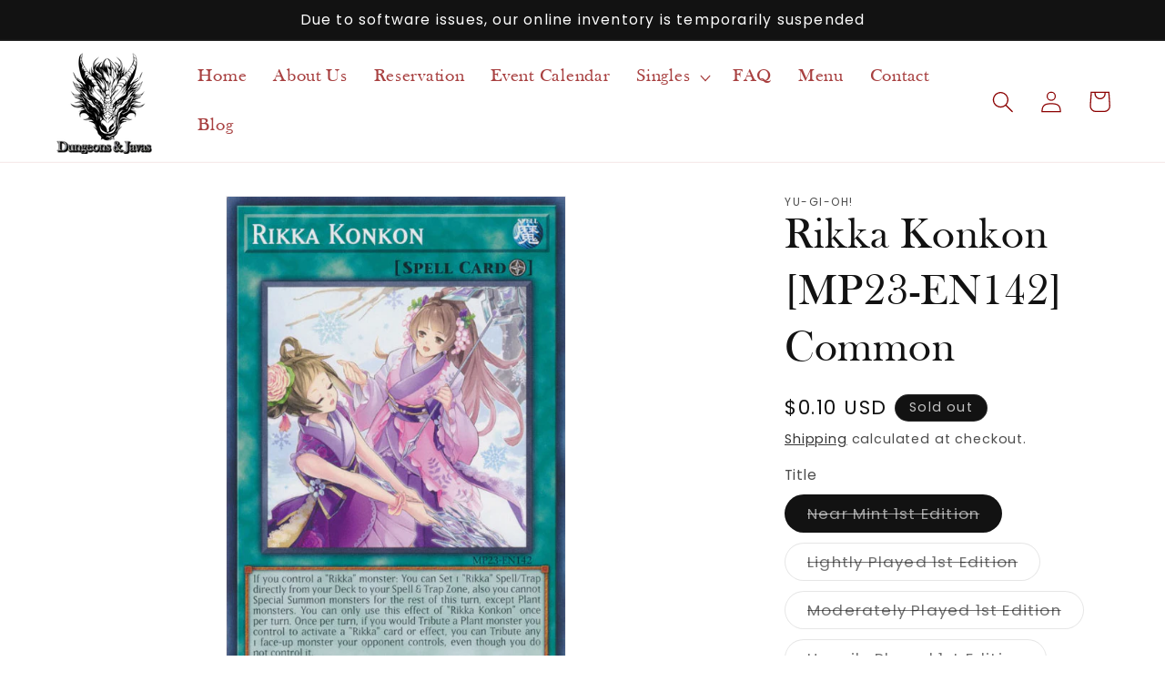

--- FILE ---
content_type: text/html; charset=utf-8
request_url: https://www.dungeonsandjavas.com/products/rikka-konkon-mp23-en142-common
body_size: 31783
content:
<!doctype html>
<html class="no-js" lang="en">
  <head>
    <meta charset="utf-8">
    <meta http-equiv="X-UA-Compatible" content="IE=edge">
    <meta name="viewport" content="width=device-width,initial-scale=1">
    <meta name="theme-color" content="">
    <link rel="canonical" href="https://www.dungeonsandjavas.com/products/rikka-konkon-mp23-en142-common"><link rel="icon" type="image/png" href="//www.dungeonsandjavas.com/cdn/shop/files/dungeons-and-javas-logo.webp?crop=center&height=32&v=1752510172&width=32"><link rel="preconnect" href="https://fonts.shopifycdn.com" crossorigin><title>
      Rikka Konkon [MP23-EN142] Common
 &ndash; Dungeons &amp; Javas</title>

    
      <meta name="description" content="Set: Dueling Heroes Collectors Tin - Mega Pack (25th Anniversary Edition) Card type: Field Spell Rarity: Common If you control a &quot;Rikka&quot; monster: You can Set 1 &quot;Rikka&quot; Spell/Trap directly from your Deck to your Spell &amp;amp; Trap Zone, also you cannot Special Summon monsters for the rest of this turn, except Plant monste">
    

    

<meta property="og:site_name" content="Dungeons &amp; Javas">
<meta property="og:url" content="https://www.dungeonsandjavas.com/products/rikka-konkon-mp23-en142-common">
<meta property="og:title" content="Rikka Konkon [MP23-EN142] Common">
<meta property="og:type" content="product">
<meta property="og:description" content="Set: Dueling Heroes Collectors Tin - Mega Pack (25th Anniversary Edition) Card type: Field Spell Rarity: Common If you control a &quot;Rikka&quot; monster: You can Set 1 &quot;Rikka&quot; Spell/Trap directly from your Deck to your Spell &amp;amp; Trap Zone, also you cannot Special Summon monsters for the rest of this turn, except Plant monste"><meta property="og:image" content="http://www.dungeonsandjavas.com/cdn/shop/products/ebbfa087-5b81-5b73-a8bc-ee8f53769de8_a681cd3a-1587-4aed-9910-4023a76b9b42.png?v=1696606631">
  <meta property="og:image:secure_url" content="https://www.dungeonsandjavas.com/cdn/shop/products/ebbfa087-5b81-5b73-a8bc-ee8f53769de8_a681cd3a-1587-4aed-9910-4023a76b9b42.png?v=1696606631">
  <meta property="og:image:width" content="473">
  <meta property="og:image:height" content="694"><meta property="og:price:amount" content="0.10">
  <meta property="og:price:currency" content="USD"><meta name="twitter:card" content="summary_large_image">
<meta name="twitter:title" content="Rikka Konkon [MP23-EN142] Common">
<meta name="twitter:description" content="Set: Dueling Heroes Collectors Tin - Mega Pack (25th Anniversary Edition) Card type: Field Spell Rarity: Common If you control a &quot;Rikka&quot; monster: You can Set 1 &quot;Rikka&quot; Spell/Trap directly from your Deck to your Spell &amp;amp; Trap Zone, also you cannot Special Summon monsters for the rest of this turn, except Plant monste">


    <link rel="preload" href="//www.dungeonsandjavas.com/cdn/shop/t/4/assets/base.css?v=161518312572344233541760659685" as="style" onload="this.onload=null;this.rel='stylesheet'">
    <link rel="preload" href="//www.dungeonsandjavas.com/cdn/shop/t/4/assets/component-slideshow.css?v=83743227411799112781686927892" as="style" onload="this.onload=null;this.rel='stylesheet'">
    <link rel="preload" href="//www.dungeonsandjavas.com/cdn/shop/t/4/assets/component-slider.css?v=142503135496229589681686927892" as="style" onload="this.onload=null;this.rel='stylesheet'">
    <noscript>
      <link rel="stylesheet" href="//www.dungeonsandjavas.com/cdn/shop/t/4/assets/base.css?v=161518312572344233541760659685">
      <link rel="stylesheet" href="//www.dungeonsandjavas.com/cdn/shop/t/4/assets/component-slideshow.css?v=83743227411799112781686927892">
      <link rel="stylesheet" href="//www.dungeonsandjavas.com/cdn/shop/t/4/assets/component-slider.css?v=142503135496229589681686927892">
    </noscript>

    <script src="//www.dungeonsandjavas.com/cdn/shop/t/4/assets/constants.js?v=58251544750838685771686927892" defer="defer"></script>
    <script src="//www.dungeonsandjavas.com/cdn/shop/t/4/assets/pubsub.js?v=158357773527763999511686927892" defer="defer"></script>
    <script src="//www.dungeonsandjavas.com/cdn/shop/t/4/assets/global.js?v=139248116715221171191686927892" defer="defer"></script><script src="//www.dungeonsandjavas.com/cdn/shop/t/4/assets/animations.js?v=114255849464433187621686927891" defer="defer"></script><script>window.performance && window.performance.mark && window.performance.mark('shopify.content_for_header.start');</script><meta id="shopify-digital-wallet" name="shopify-digital-wallet" content="/75399790868/digital_wallets/dialog">
<link rel="alternate" type="application/json+oembed" href="https://www.dungeonsandjavas.com/products/rikka-konkon-mp23-en142-common.oembed">
<script async="async" src="/checkouts/internal/preloads.js?locale=en-US"></script>
<script id="shopify-features" type="application/json">{"accessToken":"b0ca8c978642d8be6291ad53314b5e50","betas":["rich-media-storefront-analytics"],"domain":"www.dungeonsandjavas.com","predictiveSearch":true,"shopId":75399790868,"locale":"en"}</script>
<script>var Shopify = Shopify || {};
Shopify.shop = "dungeonsandjavas.myshopify.com";
Shopify.locale = "en";
Shopify.currency = {"active":"USD","rate":"1.0"};
Shopify.country = "US";
Shopify.theme = {"name":"DnJs Website","id":151980212500,"schema_name":"Dawn","schema_version":"10.0.0","theme_store_id":887,"role":"main"};
Shopify.theme.handle = "null";
Shopify.theme.style = {"id":null,"handle":null};
Shopify.cdnHost = "www.dungeonsandjavas.com/cdn";
Shopify.routes = Shopify.routes || {};
Shopify.routes.root = "/";</script>
<script type="module">!function(o){(o.Shopify=o.Shopify||{}).modules=!0}(window);</script>
<script>!function(o){function n(){var o=[];function n(){o.push(Array.prototype.slice.apply(arguments))}return n.q=o,n}var t=o.Shopify=o.Shopify||{};t.loadFeatures=n(),t.autoloadFeatures=n()}(window);</script>
<script id="shop-js-analytics" type="application/json">{"pageType":"product"}</script>
<script defer="defer" async type="module" src="//www.dungeonsandjavas.com/cdn/shopifycloud/shop-js/modules/v2/client.init-shop-cart-sync_BT-GjEfc.en.esm.js"></script>
<script defer="defer" async type="module" src="//www.dungeonsandjavas.com/cdn/shopifycloud/shop-js/modules/v2/chunk.common_D58fp_Oc.esm.js"></script>
<script defer="defer" async type="module" src="//www.dungeonsandjavas.com/cdn/shopifycloud/shop-js/modules/v2/chunk.modal_xMitdFEc.esm.js"></script>
<script type="module">
  await import("//www.dungeonsandjavas.com/cdn/shopifycloud/shop-js/modules/v2/client.init-shop-cart-sync_BT-GjEfc.en.esm.js");
await import("//www.dungeonsandjavas.com/cdn/shopifycloud/shop-js/modules/v2/chunk.common_D58fp_Oc.esm.js");
await import("//www.dungeonsandjavas.com/cdn/shopifycloud/shop-js/modules/v2/chunk.modal_xMitdFEc.esm.js");

  window.Shopify.SignInWithShop?.initShopCartSync?.({"fedCMEnabled":true,"windoidEnabled":true});

</script>
<script>(function() {
  var isLoaded = false;
  function asyncLoad() {
    if (isLoaded) return;
    isLoaded = true;
    var urls = ["https:\/\/app.binderpos.com\/external\/shopify\/storeCredit\/script?shop=dungeonsandjavas.myshopify.com","https:\/\/app.binderpos.com\/external\/shopify\/buylist\/script?shop=dungeonsandjavas.myshopify.com","https:\/\/cdn.nfcube.com\/instafeed-2fbb953487c00dcb358f243e226652db.js?shop=dungeonsandjavas.myshopify.com"];
    for (var i = 0; i < urls.length; i++) {
      var s = document.createElement('script');
      s.type = 'text/javascript';
      s.async = true;
      s.src = urls[i];
      var x = document.getElementsByTagName('script')[0];
      x.parentNode.insertBefore(s, x);
    }
  };
  if(window.attachEvent) {
    window.attachEvent('onload', asyncLoad);
  } else {
    window.addEventListener('load', asyncLoad, false);
  }
})();</script>
<script id="__st">var __st={"a":75399790868,"offset":-25200,"reqid":"5d4e659e-bb19-43e0-b42b-0ac1d97ea3b7-1769247435","pageurl":"www.dungeonsandjavas.com\/products\/rikka-konkon-mp23-en142-common","u":"a219005565c3","p":"product","rtyp":"product","rid":8606754046228};</script>
<script>window.ShopifyPaypalV4VisibilityTracking = true;</script>
<script id="captcha-bootstrap">!function(){'use strict';const t='contact',e='account',n='new_comment',o=[[t,t],['blogs',n],['comments',n],[t,'customer']],c=[[e,'customer_login'],[e,'guest_login'],[e,'recover_customer_password'],[e,'create_customer']],r=t=>t.map((([t,e])=>`form[action*='/${t}']:not([data-nocaptcha='true']) input[name='form_type'][value='${e}']`)).join(','),a=t=>()=>t?[...document.querySelectorAll(t)].map((t=>t.form)):[];function s(){const t=[...o],e=r(t);return a(e)}const i='password',u='form_key',d=['recaptcha-v3-token','g-recaptcha-response','h-captcha-response',i],f=()=>{try{return window.sessionStorage}catch{return}},m='__shopify_v',_=t=>t.elements[u];function p(t,e,n=!1){try{const o=window.sessionStorage,c=JSON.parse(o.getItem(e)),{data:r}=function(t){const{data:e,action:n}=t;return t[m]||n?{data:e,action:n}:{data:t,action:n}}(c);for(const[e,n]of Object.entries(r))t.elements[e]&&(t.elements[e].value=n);n&&o.removeItem(e)}catch(o){console.error('form repopulation failed',{error:o})}}const l='form_type',E='cptcha';function T(t){t.dataset[E]=!0}const w=window,h=w.document,L='Shopify',v='ce_forms',y='captcha';let A=!1;((t,e)=>{const n=(g='f06e6c50-85a8-45c8-87d0-21a2b65856fe',I='https://cdn.shopify.com/shopifycloud/storefront-forms-hcaptcha/ce_storefront_forms_captcha_hcaptcha.v1.5.2.iife.js',D={infoText:'Protected by hCaptcha',privacyText:'Privacy',termsText:'Terms'},(t,e,n)=>{const o=w[L][v],c=o.bindForm;if(c)return c(t,g,e,D).then(n);var r;o.q.push([[t,g,e,D],n]),r=I,A||(h.body.append(Object.assign(h.createElement('script'),{id:'captcha-provider',async:!0,src:r})),A=!0)});var g,I,D;w[L]=w[L]||{},w[L][v]=w[L][v]||{},w[L][v].q=[],w[L][y]=w[L][y]||{},w[L][y].protect=function(t,e){n(t,void 0,e),T(t)},Object.freeze(w[L][y]),function(t,e,n,w,h,L){const[v,y,A,g]=function(t,e,n){const i=e?o:[],u=t?c:[],d=[...i,...u],f=r(d),m=r(i),_=r(d.filter((([t,e])=>n.includes(e))));return[a(f),a(m),a(_),s()]}(w,h,L),I=t=>{const e=t.target;return e instanceof HTMLFormElement?e:e&&e.form},D=t=>v().includes(t);t.addEventListener('submit',(t=>{const e=I(t);if(!e)return;const n=D(e)&&!e.dataset.hcaptchaBound&&!e.dataset.recaptchaBound,o=_(e),c=g().includes(e)&&(!o||!o.value);(n||c)&&t.preventDefault(),c&&!n&&(function(t){try{if(!f())return;!function(t){const e=f();if(!e)return;const n=_(t);if(!n)return;const o=n.value;o&&e.removeItem(o)}(t);const e=Array.from(Array(32),(()=>Math.random().toString(36)[2])).join('');!function(t,e){_(t)||t.append(Object.assign(document.createElement('input'),{type:'hidden',name:u})),t.elements[u].value=e}(t,e),function(t,e){const n=f();if(!n)return;const o=[...t.querySelectorAll(`input[type='${i}']`)].map((({name:t})=>t)),c=[...d,...o],r={};for(const[a,s]of new FormData(t).entries())c.includes(a)||(r[a]=s);n.setItem(e,JSON.stringify({[m]:1,action:t.action,data:r}))}(t,e)}catch(e){console.error('failed to persist form',e)}}(e),e.submit())}));const S=(t,e)=>{t&&!t.dataset[E]&&(n(t,e.some((e=>e===t))),T(t))};for(const o of['focusin','change'])t.addEventListener(o,(t=>{const e=I(t);D(e)&&S(e,y())}));const B=e.get('form_key'),M=e.get(l),P=B&&M;t.addEventListener('DOMContentLoaded',(()=>{const t=y();if(P)for(const e of t)e.elements[l].value===M&&p(e,B);[...new Set([...A(),...v().filter((t=>'true'===t.dataset.shopifyCaptcha))])].forEach((e=>S(e,t)))}))}(h,new URLSearchParams(w.location.search),n,t,e,['guest_login'])})(!0,!0)}();</script>
<script integrity="sha256-4kQ18oKyAcykRKYeNunJcIwy7WH5gtpwJnB7kiuLZ1E=" data-source-attribution="shopify.loadfeatures" defer="defer" src="//www.dungeonsandjavas.com/cdn/shopifycloud/storefront/assets/storefront/load_feature-a0a9edcb.js" crossorigin="anonymous"></script>
<script data-source-attribution="shopify.dynamic_checkout.dynamic.init">var Shopify=Shopify||{};Shopify.PaymentButton=Shopify.PaymentButton||{isStorefrontPortableWallets:!0,init:function(){window.Shopify.PaymentButton.init=function(){};var t=document.createElement("script");t.src="https://www.dungeonsandjavas.com/cdn/shopifycloud/portable-wallets/latest/portable-wallets.en.js",t.type="module",document.head.appendChild(t)}};
</script>
<script data-source-attribution="shopify.dynamic_checkout.buyer_consent">
  function portableWalletsHideBuyerConsent(e){var t=document.getElementById("shopify-buyer-consent"),n=document.getElementById("shopify-subscription-policy-button");t&&n&&(t.classList.add("hidden"),t.setAttribute("aria-hidden","true"),n.removeEventListener("click",e))}function portableWalletsShowBuyerConsent(e){var t=document.getElementById("shopify-buyer-consent"),n=document.getElementById("shopify-subscription-policy-button");t&&n&&(t.classList.remove("hidden"),t.removeAttribute("aria-hidden"),n.addEventListener("click",e))}window.Shopify?.PaymentButton&&(window.Shopify.PaymentButton.hideBuyerConsent=portableWalletsHideBuyerConsent,window.Shopify.PaymentButton.showBuyerConsent=portableWalletsShowBuyerConsent);
</script>
<script>
  function portableWalletsCleanup(e){e&&e.src&&console.error("Failed to load portable wallets script "+e.src);var t=document.querySelectorAll("shopify-accelerated-checkout .shopify-payment-button__skeleton, shopify-accelerated-checkout-cart .wallet-cart-button__skeleton"),e=document.getElementById("shopify-buyer-consent");for(let e=0;e<t.length;e++)t[e].remove();e&&e.remove()}function portableWalletsNotLoadedAsModule(e){e instanceof ErrorEvent&&"string"==typeof e.message&&e.message.includes("import.meta")&&"string"==typeof e.filename&&e.filename.includes("portable-wallets")&&(window.removeEventListener("error",portableWalletsNotLoadedAsModule),window.Shopify.PaymentButton.failedToLoad=e,"loading"===document.readyState?document.addEventListener("DOMContentLoaded",window.Shopify.PaymentButton.init):window.Shopify.PaymentButton.init())}window.addEventListener("error",portableWalletsNotLoadedAsModule);
</script>

<script type="module" src="https://www.dungeonsandjavas.com/cdn/shopifycloud/portable-wallets/latest/portable-wallets.en.js" onError="portableWalletsCleanup(this)" crossorigin="anonymous"></script>
<script nomodule>
  document.addEventListener("DOMContentLoaded", portableWalletsCleanup);
</script>

<link id="shopify-accelerated-checkout-styles" rel="stylesheet" media="screen" href="https://www.dungeonsandjavas.com/cdn/shopifycloud/portable-wallets/latest/accelerated-checkout-backwards-compat.css" crossorigin="anonymous">
<style id="shopify-accelerated-checkout-cart">
        #shopify-buyer-consent {
  margin-top: 1em;
  display: inline-block;
  width: 100%;
}

#shopify-buyer-consent.hidden {
  display: none;
}

#shopify-subscription-policy-button {
  background: none;
  border: none;
  padding: 0;
  text-decoration: underline;
  font-size: inherit;
  cursor: pointer;
}

#shopify-subscription-policy-button::before {
  box-shadow: none;
}

      </style>
<script id="sections-script" data-sections="header" defer="defer" src="//www.dungeonsandjavas.com/cdn/shop/t/4/compiled_assets/scripts.js?v=1421"></script>
<script>window.performance && window.performance.mark && window.performance.mark('shopify.content_for_header.end');</script>

    <script type="application/ld+json">
{
  "@context": "https://schema.org",
  "@type": "LocalBusiness",
  "name": "Dungeons & Javas",
  "image": "https://www.dungeonsandjavas.com/cdn/shop/files/Logo_4.3.png?v=1715843558&width=220",
  "@id": "",
  "url": "https://www.dungeonsandjavas.com/",
  "telephone": "719-418-3276",
  "priceRange": "$",
  "address": {
    "@type": "PostalAddress",
    "streetAddress": "4420 Austin Bluffs Parkway",
    "addressLocality": "Colorado Springs",
    "addressRegion": "CO",
    "postalCode": "80918",
    "addressCountry": "US"
  },
  "geo": {
    "@type": "GeoCoordinates",
    "latitude": 38.8973421,
    "longitude": -104.7498473
  },
  "openingHoursSpecification": [
    {
      "@type": "OpeningHoursSpecification",
      "dayOfWeek": [
        "Monday",
        "Tuesday",
        "Wednesday",
        "Thursday"
      ],
      "opens": "08:00",
      "closes": "22:00"
    },
    {
      "@type": "OpeningHoursSpecification",
      "dayOfWeek": "Friday",
      "opens": "08:00",
      "closes": "00:00"
    },
    {
      "@type": "OpeningHoursSpecification",
      "dayOfWeek": "Saturday",
      "opens": "09:00",
      "closes": "00:00"
    },
    {
      "@type": "OpeningHoursSpecification",
      "dayOfWeek": "Sunday",
      "opens": "09:00",
      "closes": "18:00"
    }
  ],
  "sameAs": [
    "https://www.facebook.com/dungeonsandjavas/",
    "https://www.instagram.com/dungeons_javas/?hl=en",
    "https://www.youtube.com/@dungeonsjavascoloradosprin694"
  ] 
}
</script>

    <style data-shopify>
      @font-face {
  font-family: Poppins;
  font-weight: 400;
  font-style: normal;
  font-display: swap;
  src: url("//www.dungeonsandjavas.com/cdn/fonts/poppins/poppins_n4.0ba78fa5af9b0e1a374041b3ceaadf0a43b41362.woff2") format("woff2"),
       url("//www.dungeonsandjavas.com/cdn/fonts/poppins/poppins_n4.214741a72ff2596839fc9760ee7a770386cf16ca.woff") format("woff");
}

      @font-face {
  font-family: Poppins;
  font-weight: 700;
  font-style: normal;
  font-display: swap;
  src: url("//www.dungeonsandjavas.com/cdn/fonts/poppins/poppins_n7.56758dcf284489feb014a026f3727f2f20a54626.woff2") format("woff2"),
       url("//www.dungeonsandjavas.com/cdn/fonts/poppins/poppins_n7.f34f55d9b3d3205d2cd6f64955ff4b36f0cfd8da.woff") format("woff");
}

      @font-face {
  font-family: Poppins;
  font-weight: 400;
  font-style: italic;
  font-display: swap;
  src: url("//www.dungeonsandjavas.com/cdn/fonts/poppins/poppins_i4.846ad1e22474f856bd6b81ba4585a60799a9f5d2.woff2") format("woff2"),
       url("//www.dungeonsandjavas.com/cdn/fonts/poppins/poppins_i4.56b43284e8b52fc64c1fd271f289a39e8477e9ec.woff") format("woff");
}

      @font-face {
  font-family: Poppins;
  font-weight: 700;
  font-style: italic;
  font-display: swap;
  src: url("//www.dungeonsandjavas.com/cdn/fonts/poppins/poppins_i7.42fd71da11e9d101e1e6c7932199f925f9eea42d.woff2") format("woff2"),
       url("//www.dungeonsandjavas.com/cdn/fonts/poppins/poppins_i7.ec8499dbd7616004e21155106d13837fff4cf556.woff") format("woff");
}

      @font-face {
  font-family: Poppins;
  font-weight: 400;
  font-style: normal;
  font-display: swap;
  src: url("//www.dungeonsandjavas.com/cdn/fonts/poppins/poppins_n4.0ba78fa5af9b0e1a374041b3ceaadf0a43b41362.woff2") format("woff2"),
       url("//www.dungeonsandjavas.com/cdn/fonts/poppins/poppins_n4.214741a72ff2596839fc9760ee7a770386cf16ca.woff") format("woff");
}


      
        :root,
        .color-background-1 {
          --color-background: 255,255,255;
        
          --gradient-background: #ffffff;
        
        --color-foreground: 18,18,18;
        --color-shadow: 18,18,18;
        --color-button: 18,18,18;
        --color-button-text: 255,255,255;
        --color-secondary-button: 255,255,255;
        --color-secondary-button-text: 18,18,18;
        --color-link: 18,18,18;
        --color-badge-foreground: 18,18,18;
        --color-badge-background: 255,255,255;
        --color-badge-border: 18,18,18;
        --payment-terms-background-color: rgb(255 255 255);
      }
      
        
        .color-background-2 {
          --color-background: 243,243,243;
        
          --gradient-background: #f3f3f3;
        
        --color-foreground: 18,18,18;
        --color-shadow: 18,18,18;
        --color-button: 18,18,18;
        --color-button-text: 255,255,255;
        --color-secondary-button: 243,243,243;
        --color-secondary-button-text: 18,18,18;
        --color-link: 18,18,18;
        --color-badge-foreground: 18,18,18;
        --color-badge-background: 243,243,243;
        --color-badge-border: 18,18,18;
        --payment-terms-background-color: rgb(243 243 243);
      }
      
        
        .color-inverse {
          --color-background: 18,18,18;
        
          --gradient-background: #121212;
        
        --color-foreground: 255,255,255;
        --color-shadow: 18,18,18;
        --color-button: 251,230,196;
        --color-button-text: 18,18,18;
        --color-secondary-button: 18,18,18;
        --color-secondary-button-text: 255,255,255;
        --color-link: 255,255,255;
        --color-badge-foreground: 255,255,255;
        --color-badge-background: 18,18,18;
        --color-badge-border: 255,255,255;
        --payment-terms-background-color: rgb(18 18 18);
      }
      
        
        .color-accent-1 {
          --color-background: 18,18,18;
        
          --gradient-background: #121212;
        
        --color-foreground: 255,255,255;
        --color-shadow: 18,18,18;
        --color-button: 255,255,255;
        --color-button-text: 18,18,18;
        --color-secondary-button: 18,18,18;
        --color-secondary-button-text: 255,255,255;
        --color-link: 255,255,255;
        --color-badge-foreground: 255,255,255;
        --color-badge-background: 18,18,18;
        --color-badge-border: 255,255,255;
        --payment-terms-background-color: rgb(18 18 18);
      }
      
        
        .color-accent-2 {
          --color-background: 51,79,180;
        
          --gradient-background: #334fb4;
        
        --color-foreground: 255,255,255;
        --color-shadow: 18,18,18;
        --color-button: 255,255,255;
        --color-button-text: 51,79,180;
        --color-secondary-button: 51,79,180;
        --color-secondary-button-text: 255,255,255;
        --color-link: 255,255,255;
        --color-badge-foreground: 255,255,255;
        --color-badge-background: 51,79,180;
        --color-badge-border: 255,255,255;
        --payment-terms-background-color: rgb(51 79 180);
      }
      
        
        .color-scheme-9199efc6-e1db-402c-8e0b-f7fc289e6de1 {
          --color-background: 255,255,255;
        
          --gradient-background: #ffffff;
        
        --color-foreground: 18,18,18;
        --color-shadow: 18,18,18;
        --color-button: 18,18,18;
        --color-button-text: 255,255,255;
        --color-secondary-button: 255,255,255;
        --color-secondary-button-text: 18,18,18;
        --color-link: 18,18,18;
        --color-badge-foreground: 18,18,18;
        --color-badge-background: 255,255,255;
        --color-badge-border: 18,18,18;
        --payment-terms-background-color: rgb(255 255 255);
      }
      
        
        .color-scheme-01939a59-278e-43fa-8ed0-37ca3504b029 {
          --color-background: 255,255,255;
        
          --gradient-background: #ffffff;
        
        --color-foreground: 139,0,0;
        --color-shadow: 18,18,18;
        --color-button: 18,18,18;
        --color-button-text: 255,255,255;
        --color-secondary-button: 255,255,255;
        --color-secondary-button-text: 18,18,18;
        --color-link: 18,18,18;
        --color-badge-foreground: 139,0,0;
        --color-badge-background: 255,255,255;
        --color-badge-border: 139,0,0;
        --payment-terms-background-color: rgb(255 255 255);
      }
      
        
        .color-scheme-87a5e82f-2311-4e10-acdf-274ff8358c79 {
          --color-background: 238,234,232;
        
          --gradient-background: #eeeae8;
        
        --color-foreground: 18,18,18;
        --color-shadow: 18,18,18;
        --color-button: 18,18,18;
        --color-button-text: 255,255,255;
        --color-secondary-button: 238,234,232;
        --color-secondary-button-text: 18,18,18;
        --color-link: 18,18,18;
        --color-badge-foreground: 18,18,18;
        --color-badge-background: 238,234,232;
        --color-badge-border: 18,18,18;
        --payment-terms-background-color: rgb(238 234 232);
      }
      
        
        .color-scheme-ddf14107-3db1-4223-8253-b25b5928d9ea {
          --color-background: 255,255,255;
        
          --gradient-background: #ffffff;
        
        --color-foreground: 255,255,255;
        --color-shadow: 18,18,18;
        --color-button: 18,18,18;
        --color-button-text: 255,255,255;
        --color-secondary-button: 255,255,255;
        --color-secondary-button-text: 18,18,18;
        --color-link: 18,18,18;
        --color-badge-foreground: 255,255,255;
        --color-badge-background: 255,255,255;
        --color-badge-border: 255,255,255;
        --payment-terms-background-color: rgb(255 255 255);
      }
      

      body, .color-background-1, .color-background-2, .color-inverse, .color-accent-1, .color-accent-2, .color-scheme-9199efc6-e1db-402c-8e0b-f7fc289e6de1, .color-scheme-01939a59-278e-43fa-8ed0-37ca3504b029, .color-scheme-87a5e82f-2311-4e10-acdf-274ff8358c79, .color-scheme-ddf14107-3db1-4223-8253-b25b5928d9ea {
        color: rgba(var(--color-foreground), 0.75);
        background-color: rgb(var(--color-background));
      }

      :root {
        --font-body-family: Poppins, sans-serif;
        --font-body-style: normal;
        --font-body-weight: 400;
        --font-body-weight-bold: 700;

        --font-heading-family: Poppins, sans-serif;
        --font-heading-style: normal;
        --font-heading-weight: 400;

        --font-body-scale: 1.2;
        --font-heading-scale: 1.0;

        --media-padding: px;
        --media-border-opacity: 0.05;
        --media-border-width: 1px;
        --media-radius: 0px;
        --media-shadow-opacity: 0.0;
        --media-shadow-horizontal-offset: 0px;
        --media-shadow-vertical-offset: 4px;
        --media-shadow-blur-radius: 5px;
        --media-shadow-visible: 0;

        --page-width: 120rem;
        --page-width-margin: 0rem;

        --product-card-image-padding: 0.0rem;
        --product-card-corner-radius: 0.0rem;
        --product-card-text-alignment: left;
        --product-card-border-width: 0.0rem;
        --product-card-border-opacity: 0.1;
        --product-card-shadow-opacity: 0.0;
        --product-card-shadow-visible: 0;
        --product-card-shadow-horizontal-offset: 0.0rem;
        --product-card-shadow-vertical-offset: 0.4rem;
        --product-card-shadow-blur-radius: 0.5rem;

        --collection-card-image-padding: 0.0rem;
        --collection-card-corner-radius: 0.0rem;
        --collection-card-text-alignment: left;
        --collection-card-border-width: 0.0rem;
        --collection-card-border-opacity: 0.1;
        --collection-card-shadow-opacity: 0.0;
        --collection-card-shadow-visible: 0;
        --collection-card-shadow-horizontal-offset: 0.0rem;
        --collection-card-shadow-vertical-offset: 0.4rem;
        --collection-card-shadow-blur-radius: 0.5rem;

        --blog-card-image-padding: 0.0rem;
        --blog-card-corner-radius: 0.0rem;
        --blog-card-text-alignment: left;
        --blog-card-border-width: 0.0rem;
        --blog-card-border-opacity: 0.1;
        --blog-card-shadow-opacity: 0.0;
        --blog-card-shadow-visible: 0;
        --blog-card-shadow-horizontal-offset: 0.0rem;
        --blog-card-shadow-vertical-offset: 0.4rem;
        --blog-card-shadow-blur-radius: 0.5rem;

        --badge-corner-radius: 4.0rem;

        --popup-border-width: 1px;
        --popup-border-opacity: 0.1;
        --popup-corner-radius: 0px;
        --popup-shadow-opacity: 0.0;
        --popup-shadow-horizontal-offset: 0px;
        --popup-shadow-vertical-offset: 4px;
        --popup-shadow-blur-radius: 5px;

        --drawer-border-width: 1px;
        --drawer-border-opacity: 0.1;
        --drawer-shadow-opacity: 0.0;
        --drawer-shadow-horizontal-offset: 0px;
        --drawer-shadow-vertical-offset: 4px;
        --drawer-shadow-blur-radius: 5px;

        --spacing-sections-desktop: 0px;
        --spacing-sections-mobile: 0px;

        --grid-desktop-vertical-spacing: 8px;
        --grid-desktop-horizontal-spacing: 8px;
        --grid-mobile-vertical-spacing: 4px;
        --grid-mobile-horizontal-spacing: 4px;

        --text-boxes-border-opacity: 0.1;
        --text-boxes-border-width: 0px;
        --text-boxes-radius: 0px;
        --text-boxes-shadow-opacity: 0.0;
        --text-boxes-shadow-visible: 0;
        --text-boxes-shadow-horizontal-offset: 0px;
        --text-boxes-shadow-vertical-offset: 4px;
        --text-boxes-shadow-blur-radius: 5px;

        --buttons-radius: 14px;
        --buttons-radius-outset: 19px;
        --buttons-border-width: 5px;
        --buttons-border-opacity: 0.55;
        --buttons-shadow-opacity: 0.0;
        --buttons-shadow-visible: 0;
        --buttons-shadow-horizontal-offset: 0px;
        --buttons-shadow-vertical-offset: 4px;
        --buttons-shadow-blur-radius: 5px;
        --buttons-border-offset: 0.3px;

        --inputs-radius: 0px;
        --inputs-border-width: 1px;
        --inputs-border-opacity: 0.55;
        --inputs-shadow-opacity: 0.0;
        --inputs-shadow-horizontal-offset: 0px;
        --inputs-margin-offset: 0px;
        --inputs-shadow-vertical-offset: 4px;
        --inputs-shadow-blur-radius: 5px;
        --inputs-radius-outset: 0px;

        --variant-pills-radius: 40px;
        --variant-pills-border-width: 1px;
        --variant-pills-border-opacity: 0.55;
        --variant-pills-shadow-opacity: 0.0;
        --variant-pills-shadow-horizontal-offset: 0px;
        --variant-pills-shadow-vertical-offset: 4px;
        --variant-pills-shadow-blur-radius: 5px;
      }

      *,
      *::before,
      *::after {
        box-sizing: inherit;
      }

      html {
        box-sizing: border-box;
        font-size: calc(var(--font-body-scale) * 62.5%);
        height: 100%;
      }

      body {
        display: grid;
        grid-template-rows: auto auto 1fr auto;
        grid-template-columns: 100%;
        min-height: 100%;
        margin: 0;
        font-size: 1.5rem;
        letter-spacing: 0.06rem;
        line-height: calc(1 + 0.8 / var(--font-body-scale));
        font-family: var(--font-body-family);
        font-style: var(--font-body-style);
        font-weight: var(--font-body-weight);
      }

      @media screen and (min-width: 750px) {
        body {
          font-size: 1.6rem;
        }
      }
    </style>
<link rel="preload" as="font" href="//www.dungeonsandjavas.com/cdn/fonts/poppins/poppins_n4.0ba78fa5af9b0e1a374041b3ceaadf0a43b41362.woff2" type="font/woff2" crossorigin><link rel="preload" as="font" href="//www.dungeonsandjavas.com/cdn/fonts/poppins/poppins_n4.0ba78fa5af9b0e1a374041b3ceaadf0a43b41362.woff2" type="font/woff2" crossorigin><link
        rel="stylesheet"
        href="//www.dungeonsandjavas.com/cdn/shop/t/4/assets/component-predictive-search.css?v=118923337488134913561686927891"
        media="print"
        onload="this.media='all'"
      ><script>
      document.documentElement.className = document.documentElement.className.replace('no-js', 'js');
      if (Shopify.designMode) {
        document.documentElement.classList.add('shopify-design-mode');
      }
    </script>
  
  <!-- "snippets/bookthatapp-widgets.liquid" was not rendered, the associated app was uninstalled -->

    <!-- Google tag (gtag.js) -->
<script async src="https://www.googletagmanager.com/gtag/js?id=G-3QG7RK6EEQ"></script>
<script>
  window.dataLayer = window.dataLayer || [];
  function gtag(){dataLayer.push(arguments);}
  gtag('js', new Date());

  gtag('config', 'G-3QG7RK6EEQ');
</script>

    <!-- Google Tag Manager -->
<script>(function(w,d,s,l,i){w[l]=w[l]||[];w[l].push({'gtm.start':
new Date().getTime(),event:'gtm.js'});var f=d.getElementsByTagName(s)[0],
j=d.createElement(s),dl=l!='dataLayer'?'&l='+l:'';j.async=true;j.src=
'https://www.googletagmanager.com/gtm.js?id='+i+dl;f.parentNode.insertBefore(j,f);
})(window,document,'script','dataLayer','GTM-KR5SGKVF');</script>
<!-- End Google Tag Manager -->
<link href="https://monorail-edge.shopifysvc.com" rel="dns-prefetch">
<script>(function(){if ("sendBeacon" in navigator && "performance" in window) {try {var session_token_from_headers = performance.getEntriesByType('navigation')[0].serverTiming.find(x => x.name == '_s').description;} catch {var session_token_from_headers = undefined;}var session_cookie_matches = document.cookie.match(/_shopify_s=([^;]*)/);var session_token_from_cookie = session_cookie_matches && session_cookie_matches.length === 2 ? session_cookie_matches[1] : "";var session_token = session_token_from_headers || session_token_from_cookie || "";function handle_abandonment_event(e) {var entries = performance.getEntries().filter(function(entry) {return /monorail-edge.shopifysvc.com/.test(entry.name);});if (!window.abandonment_tracked && entries.length === 0) {window.abandonment_tracked = true;var currentMs = Date.now();var navigation_start = performance.timing.navigationStart;var payload = {shop_id: 75399790868,url: window.location.href,navigation_start,duration: currentMs - navigation_start,session_token,page_type: "product"};window.navigator.sendBeacon("https://monorail-edge.shopifysvc.com/v1/produce", JSON.stringify({schema_id: "online_store_buyer_site_abandonment/1.1",payload: payload,metadata: {event_created_at_ms: currentMs,event_sent_at_ms: currentMs}}));}}window.addEventListener('pagehide', handle_abandonment_event);}}());</script>
<script id="web-pixels-manager-setup">(function e(e,d,r,n,o){if(void 0===o&&(o={}),!Boolean(null===(a=null===(i=window.Shopify)||void 0===i?void 0:i.analytics)||void 0===a?void 0:a.replayQueue)){var i,a;window.Shopify=window.Shopify||{};var t=window.Shopify;t.analytics=t.analytics||{};var s=t.analytics;s.replayQueue=[],s.publish=function(e,d,r){return s.replayQueue.push([e,d,r]),!0};try{self.performance.mark("wpm:start")}catch(e){}var l=function(){var e={modern:/Edge?\/(1{2}[4-9]|1[2-9]\d|[2-9]\d{2}|\d{4,})\.\d+(\.\d+|)|Firefox\/(1{2}[4-9]|1[2-9]\d|[2-9]\d{2}|\d{4,})\.\d+(\.\d+|)|Chrom(ium|e)\/(9{2}|\d{3,})\.\d+(\.\d+|)|(Maci|X1{2}).+ Version\/(15\.\d+|(1[6-9]|[2-9]\d|\d{3,})\.\d+)([,.]\d+|)( \(\w+\)|)( Mobile\/\w+|) Safari\/|Chrome.+OPR\/(9{2}|\d{3,})\.\d+\.\d+|(CPU[ +]OS|iPhone[ +]OS|CPU[ +]iPhone|CPU IPhone OS|CPU iPad OS)[ +]+(15[._]\d+|(1[6-9]|[2-9]\d|\d{3,})[._]\d+)([._]\d+|)|Android:?[ /-](13[3-9]|1[4-9]\d|[2-9]\d{2}|\d{4,})(\.\d+|)(\.\d+|)|Android.+Firefox\/(13[5-9]|1[4-9]\d|[2-9]\d{2}|\d{4,})\.\d+(\.\d+|)|Android.+Chrom(ium|e)\/(13[3-9]|1[4-9]\d|[2-9]\d{2}|\d{4,})\.\d+(\.\d+|)|SamsungBrowser\/([2-9]\d|\d{3,})\.\d+/,legacy:/Edge?\/(1[6-9]|[2-9]\d|\d{3,})\.\d+(\.\d+|)|Firefox\/(5[4-9]|[6-9]\d|\d{3,})\.\d+(\.\d+|)|Chrom(ium|e)\/(5[1-9]|[6-9]\d|\d{3,})\.\d+(\.\d+|)([\d.]+$|.*Safari\/(?![\d.]+ Edge\/[\d.]+$))|(Maci|X1{2}).+ Version\/(10\.\d+|(1[1-9]|[2-9]\d|\d{3,})\.\d+)([,.]\d+|)( \(\w+\)|)( Mobile\/\w+|) Safari\/|Chrome.+OPR\/(3[89]|[4-9]\d|\d{3,})\.\d+\.\d+|(CPU[ +]OS|iPhone[ +]OS|CPU[ +]iPhone|CPU IPhone OS|CPU iPad OS)[ +]+(10[._]\d+|(1[1-9]|[2-9]\d|\d{3,})[._]\d+)([._]\d+|)|Android:?[ /-](13[3-9]|1[4-9]\d|[2-9]\d{2}|\d{4,})(\.\d+|)(\.\d+|)|Mobile Safari.+OPR\/([89]\d|\d{3,})\.\d+\.\d+|Android.+Firefox\/(13[5-9]|1[4-9]\d|[2-9]\d{2}|\d{4,})\.\d+(\.\d+|)|Android.+Chrom(ium|e)\/(13[3-9]|1[4-9]\d|[2-9]\d{2}|\d{4,})\.\d+(\.\d+|)|Android.+(UC? ?Browser|UCWEB|U3)[ /]?(15\.([5-9]|\d{2,})|(1[6-9]|[2-9]\d|\d{3,})\.\d+)\.\d+|SamsungBrowser\/(5\.\d+|([6-9]|\d{2,})\.\d+)|Android.+MQ{2}Browser\/(14(\.(9|\d{2,})|)|(1[5-9]|[2-9]\d|\d{3,})(\.\d+|))(\.\d+|)|K[Aa][Ii]OS\/(3\.\d+|([4-9]|\d{2,})\.\d+)(\.\d+|)/},d=e.modern,r=e.legacy,n=navigator.userAgent;return n.match(d)?"modern":n.match(r)?"legacy":"unknown"}(),u="modern"===l?"modern":"legacy",c=(null!=n?n:{modern:"",legacy:""})[u],f=function(e){return[e.baseUrl,"/wpm","/b",e.hashVersion,"modern"===e.buildTarget?"m":"l",".js"].join("")}({baseUrl:d,hashVersion:r,buildTarget:u}),m=function(e){var d=e.version,r=e.bundleTarget,n=e.surface,o=e.pageUrl,i=e.monorailEndpoint;return{emit:function(e){var a=e.status,t=e.errorMsg,s=(new Date).getTime(),l=JSON.stringify({metadata:{event_sent_at_ms:s},events:[{schema_id:"web_pixels_manager_load/3.1",payload:{version:d,bundle_target:r,page_url:o,status:a,surface:n,error_msg:t},metadata:{event_created_at_ms:s}}]});if(!i)return console&&console.warn&&console.warn("[Web Pixels Manager] No Monorail endpoint provided, skipping logging."),!1;try{return self.navigator.sendBeacon.bind(self.navigator)(i,l)}catch(e){}var u=new XMLHttpRequest;try{return u.open("POST",i,!0),u.setRequestHeader("Content-Type","text/plain"),u.send(l),!0}catch(e){return console&&console.warn&&console.warn("[Web Pixels Manager] Got an unhandled error while logging to Monorail."),!1}}}}({version:r,bundleTarget:l,surface:e.surface,pageUrl:self.location.href,monorailEndpoint:e.monorailEndpoint});try{o.browserTarget=l,function(e){var d=e.src,r=e.async,n=void 0===r||r,o=e.onload,i=e.onerror,a=e.sri,t=e.scriptDataAttributes,s=void 0===t?{}:t,l=document.createElement("script"),u=document.querySelector("head"),c=document.querySelector("body");if(l.async=n,l.src=d,a&&(l.integrity=a,l.crossOrigin="anonymous"),s)for(var f in s)if(Object.prototype.hasOwnProperty.call(s,f))try{l.dataset[f]=s[f]}catch(e){}if(o&&l.addEventListener("load",o),i&&l.addEventListener("error",i),u)u.appendChild(l);else{if(!c)throw new Error("Did not find a head or body element to append the script");c.appendChild(l)}}({src:f,async:!0,onload:function(){if(!function(){var e,d;return Boolean(null===(d=null===(e=window.Shopify)||void 0===e?void 0:e.analytics)||void 0===d?void 0:d.initialized)}()){var d=window.webPixelsManager.init(e)||void 0;if(d){var r=window.Shopify.analytics;r.replayQueue.forEach((function(e){var r=e[0],n=e[1],o=e[2];d.publishCustomEvent(r,n,o)})),r.replayQueue=[],r.publish=d.publishCustomEvent,r.visitor=d.visitor,r.initialized=!0}}},onerror:function(){return m.emit({status:"failed",errorMsg:"".concat(f," has failed to load")})},sri:function(e){var d=/^sha384-[A-Za-z0-9+/=]+$/;return"string"==typeof e&&d.test(e)}(c)?c:"",scriptDataAttributes:o}),m.emit({status:"loading"})}catch(e){m.emit({status:"failed",errorMsg:(null==e?void 0:e.message)||"Unknown error"})}}})({shopId: 75399790868,storefrontBaseUrl: "https://www.dungeonsandjavas.com",extensionsBaseUrl: "https://extensions.shopifycdn.com/cdn/shopifycloud/web-pixels-manager",monorailEndpoint: "https://monorail-edge.shopifysvc.com/unstable/produce_batch",surface: "storefront-renderer",enabledBetaFlags: ["2dca8a86"],webPixelsConfigList: [{"id":"2349334804","configuration":"{\"accountID\":\"dungeonsandjavas\"}","eventPayloadVersion":"v1","runtimeContext":"STRICT","scriptVersion":"5503eca56790d6863e31590c8c364ee3","type":"APP","apiClientId":12388204545,"privacyPurposes":["ANALYTICS","MARKETING","SALE_OF_DATA"],"dataSharingAdjustments":{"protectedCustomerApprovalScopes":["read_customer_email","read_customer_name","read_customer_personal_data","read_customer_phone"]}},{"id":"shopify-app-pixel","configuration":"{}","eventPayloadVersion":"v1","runtimeContext":"STRICT","scriptVersion":"0450","apiClientId":"shopify-pixel","type":"APP","privacyPurposes":["ANALYTICS","MARKETING"]},{"id":"shopify-custom-pixel","eventPayloadVersion":"v1","runtimeContext":"LAX","scriptVersion":"0450","apiClientId":"shopify-pixel","type":"CUSTOM","privacyPurposes":["ANALYTICS","MARKETING"]}],isMerchantRequest: false,initData: {"shop":{"name":"Dungeons \u0026 Javas","paymentSettings":{"currencyCode":"USD"},"myshopifyDomain":"dungeonsandjavas.myshopify.com","countryCode":"US","storefrontUrl":"https:\/\/www.dungeonsandjavas.com"},"customer":null,"cart":null,"checkout":null,"productVariants":[{"price":{"amount":0.1,"currencyCode":"USD"},"product":{"title":"Rikka Konkon [MP23-EN142] Common","vendor":"Yu-Gi-Oh!","id":"8606754046228","untranslatedTitle":"Rikka Konkon [MP23-EN142] Common","url":"\/products\/rikka-konkon-mp23-en142-common","type":"Yugioh Single"},"id":"46578018877716","image":{"src":"\/\/www.dungeonsandjavas.com\/cdn\/shop\/products\/ebbfa087-5b81-5b73-a8bc-ee8f53769de8_a681cd3a-1587-4aed-9910-4023a76b9b42.png?v=1696606631"},"sku":"MP23-EN142-EN-1E-1","title":"Near Mint 1st Edition","untranslatedTitle":"Near Mint 1st Edition"},{"price":{"amount":0.1,"currencyCode":"USD"},"product":{"title":"Rikka Konkon [MP23-EN142] Common","vendor":"Yu-Gi-Oh!","id":"8606754046228","untranslatedTitle":"Rikka Konkon [MP23-EN142] Common","url":"\/products\/rikka-konkon-mp23-en142-common","type":"Yugioh Single"},"id":"46578018910484","image":{"src":"\/\/www.dungeonsandjavas.com\/cdn\/shop\/products\/ebbfa087-5b81-5b73-a8bc-ee8f53769de8_a681cd3a-1587-4aed-9910-4023a76b9b42.png?v=1696606631"},"sku":"MP23-EN142-EN-1E-2","title":"Lightly Played 1st Edition","untranslatedTitle":"Lightly Played 1st Edition"},{"price":{"amount":0.1,"currencyCode":"USD"},"product":{"title":"Rikka Konkon [MP23-EN142] Common","vendor":"Yu-Gi-Oh!","id":"8606754046228","untranslatedTitle":"Rikka Konkon [MP23-EN142] Common","url":"\/products\/rikka-konkon-mp23-en142-common","type":"Yugioh Single"},"id":"46578018976020","image":{"src":"\/\/www.dungeonsandjavas.com\/cdn\/shop\/products\/ebbfa087-5b81-5b73-a8bc-ee8f53769de8_a681cd3a-1587-4aed-9910-4023a76b9b42.png?v=1696606631"},"sku":"MP23-EN142-EN-1E-3","title":"Moderately Played 1st Edition","untranslatedTitle":"Moderately Played 1st Edition"},{"price":{"amount":0.1,"currencyCode":"USD"},"product":{"title":"Rikka Konkon [MP23-EN142] Common","vendor":"Yu-Gi-Oh!","id":"8606754046228","untranslatedTitle":"Rikka Konkon [MP23-EN142] Common","url":"\/products\/rikka-konkon-mp23-en142-common","type":"Yugioh Single"},"id":"46578019008788","image":{"src":"\/\/www.dungeonsandjavas.com\/cdn\/shop\/products\/ebbfa087-5b81-5b73-a8bc-ee8f53769de8_a681cd3a-1587-4aed-9910-4023a76b9b42.png?v=1696606631"},"sku":"MP23-EN142-EN-1E-4","title":"Heavily Played 1st Edition","untranslatedTitle":"Heavily Played 1st Edition"},{"price":{"amount":0.1,"currencyCode":"USD"},"product":{"title":"Rikka Konkon [MP23-EN142] Common","vendor":"Yu-Gi-Oh!","id":"8606754046228","untranslatedTitle":"Rikka Konkon [MP23-EN142] Common","url":"\/products\/rikka-konkon-mp23-en142-common","type":"Yugioh Single"},"id":"46578019041556","image":{"src":"\/\/www.dungeonsandjavas.com\/cdn\/shop\/products\/ebbfa087-5b81-5b73-a8bc-ee8f53769de8_a681cd3a-1587-4aed-9910-4023a76b9b42.png?v=1696606631"},"sku":"MP23-EN142-EN-1E-5","title":"Damaged 1st Edition","untranslatedTitle":"Damaged 1st Edition"}],"purchasingCompany":null},},"https://www.dungeonsandjavas.com/cdn","fcfee988w5aeb613cpc8e4bc33m6693e112",{"modern":"","legacy":""},{"shopId":"75399790868","storefrontBaseUrl":"https:\/\/www.dungeonsandjavas.com","extensionBaseUrl":"https:\/\/extensions.shopifycdn.com\/cdn\/shopifycloud\/web-pixels-manager","surface":"storefront-renderer","enabledBetaFlags":"[\"2dca8a86\"]","isMerchantRequest":"false","hashVersion":"fcfee988w5aeb613cpc8e4bc33m6693e112","publish":"custom","events":"[[\"page_viewed\",{}],[\"product_viewed\",{\"productVariant\":{\"price\":{\"amount\":0.1,\"currencyCode\":\"USD\"},\"product\":{\"title\":\"Rikka Konkon [MP23-EN142] Common\",\"vendor\":\"Yu-Gi-Oh!\",\"id\":\"8606754046228\",\"untranslatedTitle\":\"Rikka Konkon [MP23-EN142] Common\",\"url\":\"\/products\/rikka-konkon-mp23-en142-common\",\"type\":\"Yugioh Single\"},\"id\":\"46578018877716\",\"image\":{\"src\":\"\/\/www.dungeonsandjavas.com\/cdn\/shop\/products\/ebbfa087-5b81-5b73-a8bc-ee8f53769de8_a681cd3a-1587-4aed-9910-4023a76b9b42.png?v=1696606631\"},\"sku\":\"MP23-EN142-EN-1E-1\",\"title\":\"Near Mint 1st Edition\",\"untranslatedTitle\":\"Near Mint 1st Edition\"}}]]"});</script><script>
  window.ShopifyAnalytics = window.ShopifyAnalytics || {};
  window.ShopifyAnalytics.meta = window.ShopifyAnalytics.meta || {};
  window.ShopifyAnalytics.meta.currency = 'USD';
  var meta = {"product":{"id":8606754046228,"gid":"gid:\/\/shopify\/Product\/8606754046228","vendor":"Yu-Gi-Oh!","type":"Yugioh Single","handle":"rikka-konkon-mp23-en142-common","variants":[{"id":46578018877716,"price":10,"name":"Rikka Konkon [MP23-EN142] Common - Near Mint 1st Edition","public_title":"Near Mint 1st Edition","sku":"MP23-EN142-EN-1E-1"},{"id":46578018910484,"price":10,"name":"Rikka Konkon [MP23-EN142] Common - Lightly Played 1st Edition","public_title":"Lightly Played 1st Edition","sku":"MP23-EN142-EN-1E-2"},{"id":46578018976020,"price":10,"name":"Rikka Konkon [MP23-EN142] Common - Moderately Played 1st Edition","public_title":"Moderately Played 1st Edition","sku":"MP23-EN142-EN-1E-3"},{"id":46578019008788,"price":10,"name":"Rikka Konkon [MP23-EN142] Common - Heavily Played 1st Edition","public_title":"Heavily Played 1st Edition","sku":"MP23-EN142-EN-1E-4"},{"id":46578019041556,"price":10,"name":"Rikka Konkon [MP23-EN142] Common - Damaged 1st Edition","public_title":"Damaged 1st Edition","sku":"MP23-EN142-EN-1E-5"}],"remote":false},"page":{"pageType":"product","resourceType":"product","resourceId":8606754046228,"requestId":"5d4e659e-bb19-43e0-b42b-0ac1d97ea3b7-1769247435"}};
  for (var attr in meta) {
    window.ShopifyAnalytics.meta[attr] = meta[attr];
  }
</script>
<script class="analytics">
  (function () {
    var customDocumentWrite = function(content) {
      var jquery = null;

      if (window.jQuery) {
        jquery = window.jQuery;
      } else if (window.Checkout && window.Checkout.$) {
        jquery = window.Checkout.$;
      }

      if (jquery) {
        jquery('body').append(content);
      }
    };

    var hasLoggedConversion = function(token) {
      if (token) {
        return document.cookie.indexOf('loggedConversion=' + token) !== -1;
      }
      return false;
    }

    var setCookieIfConversion = function(token) {
      if (token) {
        var twoMonthsFromNow = new Date(Date.now());
        twoMonthsFromNow.setMonth(twoMonthsFromNow.getMonth() + 2);

        document.cookie = 'loggedConversion=' + token + '; expires=' + twoMonthsFromNow;
      }
    }

    var trekkie = window.ShopifyAnalytics.lib = window.trekkie = window.trekkie || [];
    if (trekkie.integrations) {
      return;
    }
    trekkie.methods = [
      'identify',
      'page',
      'ready',
      'track',
      'trackForm',
      'trackLink'
    ];
    trekkie.factory = function(method) {
      return function() {
        var args = Array.prototype.slice.call(arguments);
        args.unshift(method);
        trekkie.push(args);
        return trekkie;
      };
    };
    for (var i = 0; i < trekkie.methods.length; i++) {
      var key = trekkie.methods[i];
      trekkie[key] = trekkie.factory(key);
    }
    trekkie.load = function(config) {
      trekkie.config = config || {};
      trekkie.config.initialDocumentCookie = document.cookie;
      var first = document.getElementsByTagName('script')[0];
      var script = document.createElement('script');
      script.type = 'text/javascript';
      script.onerror = function(e) {
        var scriptFallback = document.createElement('script');
        scriptFallback.type = 'text/javascript';
        scriptFallback.onerror = function(error) {
                var Monorail = {
      produce: function produce(monorailDomain, schemaId, payload) {
        var currentMs = new Date().getTime();
        var event = {
          schema_id: schemaId,
          payload: payload,
          metadata: {
            event_created_at_ms: currentMs,
            event_sent_at_ms: currentMs
          }
        };
        return Monorail.sendRequest("https://" + monorailDomain + "/v1/produce", JSON.stringify(event));
      },
      sendRequest: function sendRequest(endpointUrl, payload) {
        // Try the sendBeacon API
        if (window && window.navigator && typeof window.navigator.sendBeacon === 'function' && typeof window.Blob === 'function' && !Monorail.isIos12()) {
          var blobData = new window.Blob([payload], {
            type: 'text/plain'
          });

          if (window.navigator.sendBeacon(endpointUrl, blobData)) {
            return true;
          } // sendBeacon was not successful

        } // XHR beacon

        var xhr = new XMLHttpRequest();

        try {
          xhr.open('POST', endpointUrl);
          xhr.setRequestHeader('Content-Type', 'text/plain');
          xhr.send(payload);
        } catch (e) {
          console.log(e);
        }

        return false;
      },
      isIos12: function isIos12() {
        return window.navigator.userAgent.lastIndexOf('iPhone; CPU iPhone OS 12_') !== -1 || window.navigator.userAgent.lastIndexOf('iPad; CPU OS 12_') !== -1;
      }
    };
    Monorail.produce('monorail-edge.shopifysvc.com',
      'trekkie_storefront_load_errors/1.1',
      {shop_id: 75399790868,
      theme_id: 151980212500,
      app_name: "storefront",
      context_url: window.location.href,
      source_url: "//www.dungeonsandjavas.com/cdn/s/trekkie.storefront.8d95595f799fbf7e1d32231b9a28fd43b70c67d3.min.js"});

        };
        scriptFallback.async = true;
        scriptFallback.src = '//www.dungeonsandjavas.com/cdn/s/trekkie.storefront.8d95595f799fbf7e1d32231b9a28fd43b70c67d3.min.js';
        first.parentNode.insertBefore(scriptFallback, first);
      };
      script.async = true;
      script.src = '//www.dungeonsandjavas.com/cdn/s/trekkie.storefront.8d95595f799fbf7e1d32231b9a28fd43b70c67d3.min.js';
      first.parentNode.insertBefore(script, first);
    };
    trekkie.load(
      {"Trekkie":{"appName":"storefront","development":false,"defaultAttributes":{"shopId":75399790868,"isMerchantRequest":null,"themeId":151980212500,"themeCityHash":"1761435597926381734","contentLanguage":"en","currency":"USD","eventMetadataId":"5beb4c0e-6e92-4f67-9f39-5ed3c68d9111"},"isServerSideCookieWritingEnabled":true,"monorailRegion":"shop_domain","enabledBetaFlags":["65f19447"]},"Session Attribution":{},"S2S":{"facebookCapiEnabled":false,"source":"trekkie-storefront-renderer","apiClientId":580111}}
    );

    var loaded = false;
    trekkie.ready(function() {
      if (loaded) return;
      loaded = true;

      window.ShopifyAnalytics.lib = window.trekkie;

      var originalDocumentWrite = document.write;
      document.write = customDocumentWrite;
      try { window.ShopifyAnalytics.merchantGoogleAnalytics.call(this); } catch(error) {};
      document.write = originalDocumentWrite;

      window.ShopifyAnalytics.lib.page(null,{"pageType":"product","resourceType":"product","resourceId":8606754046228,"requestId":"5d4e659e-bb19-43e0-b42b-0ac1d97ea3b7-1769247435","shopifyEmitted":true});

      var match = window.location.pathname.match(/checkouts\/(.+)\/(thank_you|post_purchase)/)
      var token = match? match[1]: undefined;
      if (!hasLoggedConversion(token)) {
        setCookieIfConversion(token);
        window.ShopifyAnalytics.lib.track("Viewed Product",{"currency":"USD","variantId":46578018877716,"productId":8606754046228,"productGid":"gid:\/\/shopify\/Product\/8606754046228","name":"Rikka Konkon [MP23-EN142] Common - Near Mint 1st Edition","price":"0.10","sku":"MP23-EN142-EN-1E-1","brand":"Yu-Gi-Oh!","variant":"Near Mint 1st Edition","category":"Yugioh Single","nonInteraction":true,"remote":false},undefined,undefined,{"shopifyEmitted":true});
      window.ShopifyAnalytics.lib.track("monorail:\/\/trekkie_storefront_viewed_product\/1.1",{"currency":"USD","variantId":46578018877716,"productId":8606754046228,"productGid":"gid:\/\/shopify\/Product\/8606754046228","name":"Rikka Konkon [MP23-EN142] Common - Near Mint 1st Edition","price":"0.10","sku":"MP23-EN142-EN-1E-1","brand":"Yu-Gi-Oh!","variant":"Near Mint 1st Edition","category":"Yugioh Single","nonInteraction":true,"remote":false,"referer":"https:\/\/www.dungeonsandjavas.com\/products\/rikka-konkon-mp23-en142-common"});
      }
    });


        var eventsListenerScript = document.createElement('script');
        eventsListenerScript.async = true;
        eventsListenerScript.src = "//www.dungeonsandjavas.com/cdn/shopifycloud/storefront/assets/shop_events_listener-3da45d37.js";
        document.getElementsByTagName('head')[0].appendChild(eventsListenerScript);

})();</script>
<script
  defer
  src="https://www.dungeonsandjavas.com/cdn/shopifycloud/perf-kit/shopify-perf-kit-3.0.4.min.js"
  data-application="storefront-renderer"
  data-shop-id="75399790868"
  data-render-region="gcp-us-east1"
  data-page-type="product"
  data-theme-instance-id="151980212500"
  data-theme-name="Dawn"
  data-theme-version="10.0.0"
  data-monorail-region="shop_domain"
  data-resource-timing-sampling-rate="10"
  data-shs="true"
  data-shs-beacon="true"
  data-shs-export-with-fetch="true"
  data-shs-logs-sample-rate="1"
  data-shs-beacon-endpoint="https://www.dungeonsandjavas.com/api/collect"
></script>
</head>

  <body class="gradient animate--hover-default">
    
    <!-- Google Tag Manager (noscript) -->
<noscript><iframe src="https://www.googletagmanager.com/ns.html?id=GTM-KR5SGKVF"
height="0" width="0" style="display:none;visibility:hidden"></iframe></noscript>
<!-- End Google Tag Manager (noscript) -->
    
    <a class="skip-to-content-link button visually-hidden" href="#MainContent">
      Skip to content
    </a><!-- BEGIN sections: header-group -->
<div id="shopify-section-sections--19461776441620__announcement-bar" class="shopify-section shopify-section-group-header-group announcement-bar-section">

<div
  class="utility-bar color-accent-1 gradient utility-bar--bottom-border"
  
><div class="announcement-bar" role="region" aria-label="Announcement" ><div class="page-width">
            <p class="announcement-bar__message h5">
              <span>Due to software issues, our online inventory is temporarily suspended</span></p>
          </div></div></div>


</div><div id="shopify-section-sections--19461776441620__header" class="shopify-section shopify-section-group-header-group section-header"><link rel="stylesheet" href="//www.dungeonsandjavas.com/cdn/shop/t/4/assets/component-list-menu.css?v=151968516119678728991686927891" media="print" onload="this.media='all'">
<link rel="stylesheet" href="//www.dungeonsandjavas.com/cdn/shop/t/4/assets/component-search.css?v=130382253973794904871686927892" media="print" onload="this.media='all'">
<link rel="stylesheet" href="//www.dungeonsandjavas.com/cdn/shop/t/4/assets/component-menu-drawer.css?v=160161990486659892291686927891" media="print" onload="this.media='all'">
<link rel="stylesheet" href="//www.dungeonsandjavas.com/cdn/shop/t/4/assets/component-cart-notification.css?v=54116361853792938221686927891" media="print" onload="this.media='all'">
<link rel="stylesheet" href="//www.dungeonsandjavas.com/cdn/shop/t/4/assets/component-cart-items.css?v=4628327769354762111686927891" media="print" onload="this.media='all'"><link rel="stylesheet" href="//www.dungeonsandjavas.com/cdn/shop/t/4/assets/component-price.css?v=65402837579211014041686927891" media="print" onload="this.media='all'">
  <link rel="stylesheet" href="//www.dungeonsandjavas.com/cdn/shop/t/4/assets/component-loading-overlay.css?v=43236910203777044501686927891" media="print" onload="this.media='all'"><noscript><link href="//www.dungeonsandjavas.com/cdn/shop/t/4/assets/component-list-menu.css?v=151968516119678728991686927891" rel="stylesheet" type="text/css" media="all" /></noscript>
<noscript><link href="//www.dungeonsandjavas.com/cdn/shop/t/4/assets/component-search.css?v=130382253973794904871686927892" rel="stylesheet" type="text/css" media="all" /></noscript>
<noscript><link href="//www.dungeonsandjavas.com/cdn/shop/t/4/assets/component-menu-drawer.css?v=160161990486659892291686927891" rel="stylesheet" type="text/css" media="all" /></noscript>
<noscript><link href="//www.dungeonsandjavas.com/cdn/shop/t/4/assets/component-cart-notification.css?v=54116361853792938221686927891" rel="stylesheet" type="text/css" media="all" /></noscript>
<noscript><link href="//www.dungeonsandjavas.com/cdn/shop/t/4/assets/component-cart-items.css?v=4628327769354762111686927891" rel="stylesheet" type="text/css" media="all" /></noscript>

<style>
  header-drawer {
    justify-self: start;
    margin-left: -1.2rem;
  }@media screen and (min-width: 990px) {
      header-drawer {
        display: none;
      }
    }.menu-drawer-container {
    display: flex;
  }

  .list-menu {
    list-style: none;
    padding: 0;
    margin: 0;
  }

  .list-menu--inline {
    display: inline-flex;
    flex-wrap: wrap;
  }

  summary.list-menu__item {
    padding-right: 2.7rem;
  }

  .list-menu__item {
    display: flex;
    align-items: center;
    line-height: calc(1 + 0.3 / var(--font-body-scale));
  }

  .list-menu__item--link {
    text-decoration: none;
    padding-bottom: 1rem;
    padding-top: 1rem;
    line-height: calc(1 + 0.8 / var(--font-body-scale));
  }

  @media screen and (min-width: 750px) {
    .list-menu__item--link {
      padding-bottom: 0.5rem;
      padding-top: 0.5rem;
    }
  }
</style><style data-shopify>.header {
    padding-top: 0px;
    padding-bottom: 0px;
  }

  .section-header {
    position: sticky; /* This is for fixing a Safari z-index issue. PR #2147 */
    margin-bottom: 0px;
  }

  @media screen and (min-width: 750px) {
    .section-header {
      margin-bottom: 0px;
    }
  }

  @media screen and (min-width: 990px) {
    .header {
      padding-top: 0px;
      padding-bottom: 0px;
    }
  }</style><script src="//www.dungeonsandjavas.com/cdn/shop/t/4/assets/details-disclosure.js?v=13653116266235556501686927892" defer="defer"></script>
<script src="//www.dungeonsandjavas.com/cdn/shop/t/4/assets/details-modal.js?v=25581673532751508451686927892" defer="defer"></script>
<script src="//www.dungeonsandjavas.com/cdn/shop/t/4/assets/cart-notification.js?v=133508293167896966491686927891" defer="defer"></script>
<script src="//www.dungeonsandjavas.com/cdn/shop/t/4/assets/search-form.js?v=133129549252120666541686927892" defer="defer"></script><svg xmlns="http://www.w3.org/2000/svg" class="hidden">
  <symbol id="icon-search" viewbox="0 0 18 19" fill="none">
    <path fill-rule="evenodd" clip-rule="evenodd" d="M11.03 11.68A5.784 5.784 0 112.85 3.5a5.784 5.784 0 018.18 8.18zm.26 1.12a6.78 6.78 0 11.72-.7l5.4 5.4a.5.5 0 11-.71.7l-5.41-5.4z" fill="currentColor"/>
  </symbol>

  <symbol id="icon-reset" class="icon icon-close"  fill="none" viewBox="0 0 18 18" stroke="currentColor">
    <circle r="8.5" cy="9" cx="9" stroke-opacity="0.2"/>
    <path d="M6.82972 6.82915L1.17193 1.17097" stroke-linecap="round" stroke-linejoin="round" transform="translate(5 5)"/>
    <path d="M1.22896 6.88502L6.77288 1.11523" stroke-linecap="round" stroke-linejoin="round" transform="translate(5 5)"/>
  </symbol>

  <symbol id="icon-close" class="icon icon-close" fill="none" viewBox="0 0 18 17">
    <path d="M.865 15.978a.5.5 0 00.707.707l7.433-7.431 7.579 7.282a.501.501 0 00.846-.37.5.5 0 00-.153-.351L9.712 8.546l7.417-7.416a.5.5 0 10-.707-.708L8.991 7.853 1.413.573a.5.5 0 10-.693.72l7.563 7.268-7.418 7.417z" fill="currentColor">
  </symbol>
</svg><sticky-header data-sticky-type="on-scroll-up" class="header-wrapper color-scheme-01939a59-278e-43fa-8ed0-37ca3504b029 gradient header-wrapper--border-bottom"><header class="header header--middle-left header--mobile-center page-width header--has-menu header--has-social header--has-account">

<header-drawer data-breakpoint="tablet">
  <details id="Details-menu-drawer-container" class="menu-drawer-container">
    <summary
      class="header__icon header__icon--menu header__icon--summary link focus-inset"
      aria-label="Menu"
    >
      <span>
        <svg
  xmlns="http://www.w3.org/2000/svg"
  aria-hidden="true"
  focusable="false"
  class="icon icon-hamburger"
  fill="none"
  viewBox="0 0 18 16"
>
  <path d="M1 .5a.5.5 0 100 1h15.71a.5.5 0 000-1H1zM.5 8a.5.5 0 01.5-.5h15.71a.5.5 0 010 1H1A.5.5 0 01.5 8zm0 7a.5.5 0 01.5-.5h15.71a.5.5 0 010 1H1a.5.5 0 01-.5-.5z" fill="currentColor">
</svg>

        <svg
  xmlns="http://www.w3.org/2000/svg"
  aria-hidden="true"
  focusable="false"
  class="icon icon-close"
  fill="none"
  viewBox="0 0 18 17"
>
  <path d="M.865 15.978a.5.5 0 00.707.707l7.433-7.431 7.579 7.282a.501.501 0 00.846-.37.5.5 0 00-.153-.351L9.712 8.546l7.417-7.416a.5.5 0 10-.707-.708L8.991 7.853 1.413.573a.5.5 0 10-.693.72l7.563 7.268-7.418 7.417z" fill="currentColor">
</svg>

      </span>
    </summary>
    <div id="menu-drawer" class="gradient menu-drawer motion-reduce">
      <div class="menu-drawer__inner-container">
        <div class="menu-drawer__navigation-container">
          <nav class="menu-drawer__navigation">
            <ul class="menu-drawer__menu has-submenu list-menu" role="list"><li><a
                      id="HeaderDrawer-home"
                      href="/"
                      class="menu-drawer__menu-item list-menu__item link link--text focus-inset"
                      
                    >
                      Home
                    </a></li><li><a
                      id="HeaderDrawer-about-us"
                      href="/pages/about-us"
                      class="menu-drawer__menu-item list-menu__item link link--text focus-inset"
                      
                    >
                      About Us
                    </a></li><li><a
                      id="HeaderDrawer-reservation"
                      href="/pages/custom-scheduling-page"
                      class="menu-drawer__menu-item list-menu__item link link--text focus-inset"
                      
                    >
                      Reservation
                    </a></li><li><a
                      id="HeaderDrawer-event-calendar"
                      href="/pages/calendar"
                      class="menu-drawer__menu-item list-menu__item link link--text focus-inset"
                      
                    >
                      Event Calendar
                    </a></li><li><details id="Details-menu-drawer-menu-item-5">
                      <summary
                        id="HeaderDrawer-singles"
                        class="menu-drawer__menu-item list-menu__item link link--text focus-inset"
                      >
                        Singles 
                        <svg
  viewBox="0 0 14 10"
  fill="none"
  aria-hidden="true"
  focusable="false"
  class="icon icon-arrow"
  xmlns="http://www.w3.org/2000/svg"
>
  <path fill-rule="evenodd" clip-rule="evenodd" d="M8.537.808a.5.5 0 01.817-.162l4 4a.5.5 0 010 .708l-4 4a.5.5 0 11-.708-.708L11.793 5.5H1a.5.5 0 010-1h10.793L8.646 1.354a.5.5 0 01-.109-.546z" fill="currentColor">
</svg>

                        <svg aria-hidden="true" focusable="false" class="icon icon-caret" viewBox="0 0 10 6">
  <path fill-rule="evenodd" clip-rule="evenodd" d="M9.354.646a.5.5 0 00-.708 0L5 4.293 1.354.646a.5.5 0 00-.708.708l4 4a.5.5 0 00.708 0l4-4a.5.5 0 000-.708z" fill="currentColor">
</svg>

                      </summary>
                      <div
                        id="link-singles"
                        class="menu-drawer__submenu has-submenu gradient motion-reduce"
                        tabindex="-1"
                      >
                        <div class="menu-drawer__inner-submenu">
                          <button class="menu-drawer__close-button link link--text focus-inset" aria-expanded="true">
                            <svg
  viewBox="0 0 14 10"
  fill="none"
  aria-hidden="true"
  focusable="false"
  class="icon icon-arrow"
  xmlns="http://www.w3.org/2000/svg"
>
  <path fill-rule="evenodd" clip-rule="evenodd" d="M8.537.808a.5.5 0 01.817-.162l4 4a.5.5 0 010 .708l-4 4a.5.5 0 11-.708-.708L11.793 5.5H1a.5.5 0 010-1h10.793L8.646 1.354a.5.5 0 01-.109-.546z" fill="currentColor">
</svg>

                            Singles 
                          </button>
                          <ul class="menu-drawer__menu list-menu" role="list" tabindex="-1"><li><a
                                    id="HeaderDrawer-singles-mtg-singles"
                                    href="/collections/mtg-singles"
                                    class="menu-drawer__menu-item link link--text list-menu__item focus-inset"
                                    
                                  >
                                    MTG Singles
                                  </a></li><li><a
                                    id="HeaderDrawer-singles-yugioh-singles"
                                    href="/collections/yugioh-singles"
                                    class="menu-drawer__menu-item link link--text list-menu__item focus-inset"
                                    
                                  >
                                    Yugioh! Singles 
                                  </a></li><li><a
                                    id="HeaderDrawer-singles-digimon-singles"
                                    href="#"
                                    class="menu-drawer__menu-item link link--text list-menu__item focus-inset"
                                    
                                  >
                                    Digimon Singles
                                  </a></li></ul>
                        </div>
                      </div>
                    </details></li><li><a
                      id="HeaderDrawer-faq"
                      href="/pages/faq"
                      class="menu-drawer__menu-item list-menu__item link link--text focus-inset"
                      
                    >
                      FAQ
                    </a></li><li><a
                      id="HeaderDrawer-menu"
                      href="/pages/menu"
                      class="menu-drawer__menu-item list-menu__item link link--text focus-inset"
                      
                    >
                      Menu
                    </a></li><li><a
                      id="HeaderDrawer-contact"
                      href="/pages/contact"
                      class="menu-drawer__menu-item list-menu__item link link--text focus-inset"
                      
                    >
                      Contact
                    </a></li><li><a
                      id="HeaderDrawer-blog"
                      href="/blogs/news"
                      class="menu-drawer__menu-item list-menu__item link link--text focus-inset"
                      
                    >
                      Blog
                    </a></li></ul>
          </nav>
          <div class="menu-drawer__utility-links"><a
                href="https://shopify.com/75399790868/account?locale=en&region_country=US"
                class="menu-drawer__account link focus-inset h5 medium-hide large-up-hide"
              >
                <svg
  xmlns="http://www.w3.org/2000/svg"
  aria-hidden="true"
  focusable="false"
  class="icon icon-account"
  fill="none"
  viewBox="0 0 18 19"
>
  <path fill-rule="evenodd" clip-rule="evenodd" d="M6 4.5a3 3 0 116 0 3 3 0 01-6 0zm3-4a4 4 0 100 8 4 4 0 000-8zm5.58 12.15c1.12.82 1.83 2.24 1.91 4.85H1.51c.08-2.6.79-4.03 1.9-4.85C4.66 11.75 6.5 11.5 9 11.5s4.35.26 5.58 1.15zM9 10.5c-2.5 0-4.65.24-6.17 1.35C1.27 12.98.5 14.93.5 18v.5h17V18c0-3.07-.77-5.02-2.33-6.15-1.52-1.1-3.67-1.35-6.17-1.35z" fill="currentColor">
</svg>

Log in</a><ul class="list list-social list-unstyled" role="list"><li class="list-social__item">
                  <a href="https://www.facebook.com/dungeonsandjavas/" class="list-social__link link"><svg aria-hidden="true" focusable="false" class="icon icon-facebook" viewBox="0 0 18 18">
  <path fill="currentColor" d="M16.42.61c.27 0 .5.1.69.28.19.2.28.42.28.7v15.44c0 .27-.1.5-.28.69a.94.94 0 01-.7.28h-4.39v-6.7h2.25l.31-2.65h-2.56v-1.7c0-.4.1-.72.28-.93.18-.2.5-.32 1-.32h1.37V3.35c-.6-.06-1.27-.1-2.01-.1-1.01 0-1.83.3-2.45.9-.62.6-.93 1.44-.93 2.53v1.97H7.04v2.65h2.24V18H.98c-.28 0-.5-.1-.7-.28a.94.94 0 01-.28-.7V1.59c0-.27.1-.5.28-.69a.94.94 0 01.7-.28h15.44z">
</svg>
<span class="visually-hidden">Facebook</span>
                  </a>
                </li><li class="list-social__item">
                  <a href="https://www.instagram.com/dungeons_javas/?hl=en" class="list-social__link link"><svg aria-hidden="true" focusable="false" class="icon icon-instagram" viewBox="0 0 18 18">
  <path fill="currentColor" d="M8.77 1.58c2.34 0 2.62.01 3.54.05.86.04 1.32.18 1.63.3.41.17.7.35 1.01.66.3.3.5.6.65 1 .12.32.27.78.3 1.64.05.92.06 1.2.06 3.54s-.01 2.62-.05 3.54a4.79 4.79 0 01-.3 1.63c-.17.41-.35.7-.66 1.01-.3.3-.6.5-1.01.66-.31.12-.77.26-1.63.3-.92.04-1.2.05-3.54.05s-2.62 0-3.55-.05a4.79 4.79 0 01-1.62-.3c-.42-.16-.7-.35-1.01-.66-.31-.3-.5-.6-.66-1a4.87 4.87 0 01-.3-1.64c-.04-.92-.05-1.2-.05-3.54s0-2.62.05-3.54c.04-.86.18-1.32.3-1.63.16-.41.35-.7.66-1.01.3-.3.6-.5 1-.65.32-.12.78-.27 1.63-.3.93-.05 1.2-.06 3.55-.06zm0-1.58C6.39 0 6.09.01 5.15.05c-.93.04-1.57.2-2.13.4-.57.23-1.06.54-1.55 1.02C1 1.96.7 2.45.46 3.02c-.22.56-.37 1.2-.4 2.13C0 6.1 0 6.4 0 8.77s.01 2.68.05 3.61c.04.94.2 1.57.4 2.13.23.58.54 1.07 1.02 1.56.49.48.98.78 1.55 1.01.56.22 1.2.37 2.13.4.94.05 1.24.06 3.62.06 2.39 0 2.68-.01 3.62-.05.93-.04 1.57-.2 2.13-.41a4.27 4.27 0 001.55-1.01c.49-.49.79-.98 1.01-1.56.22-.55.37-1.19.41-2.13.04-.93.05-1.23.05-3.61 0-2.39 0-2.68-.05-3.62a6.47 6.47 0 00-.4-2.13 4.27 4.27 0 00-1.02-1.55A4.35 4.35 0 0014.52.46a6.43 6.43 0 00-2.13-.41A69 69 0 008.77 0z"/>
  <path fill="currentColor" d="M8.8 4a4.5 4.5 0 100 9 4.5 4.5 0 000-9zm0 7.43a2.92 2.92 0 110-5.85 2.92 2.92 0 010 5.85zM13.43 5a1.05 1.05 0 100-2.1 1.05 1.05 0 000 2.1z">
</svg>
<span class="visually-hidden">Instagram</span>
                  </a>
                </li><li class="list-social__item">
                  <a href="https://www.tiktok.com/@dungeons.javas" class="list-social__link link"><svg
  aria-hidden="true"
  focusable="false"
  class="icon icon-tiktok"
  width="16"
  height="18"
  fill="none"
  xmlns="http://www.w3.org/2000/svg"
>
  <path d="M8.02 0H11s-.17 3.82 4.13 4.1v2.95s-2.3.14-4.13-1.26l.03 6.1a5.52 5.52 0 11-5.51-5.52h.77V9.4a2.5 2.5 0 101.76 2.4L8.02 0z" fill="currentColor">
</svg>
<span class="visually-hidden">TikTok</span>
                  </a>
                </li><li class="list-social__item">
                  <a href="https://www.youtube.com/@dungeonsjavascoloradosprin694" class="list-social__link link"><svg aria-hidden="true" focusable="false" class="icon icon-youtube" viewBox="0 0 100 70">
  <path d="M98 11c2 7.7 2 24 2 24s0 16.3-2 24a12.5 12.5 0 01-9 9c-7.7 2-39 2-39 2s-31.3 0-39-2a12.5 12.5 0 01-9-9c-2-7.7-2-24-2-24s0-16.3 2-24c1.2-4.4 4.6-7.8 9-9 7.7-2 39-2 39-2s31.3 0 39 2c4.4 1.2 7.8 4.6 9 9zM40 50l26-15-26-15v30z" fill="currentColor">
</svg>
<span class="visually-hidden">YouTube</span>
                  </a>
                </li></ul>
          </div>
        </div>
      </div>
    </div>
  </details>
</header-drawer>
<div class="header__heading">
    <a href="/" class="header__heading-link link link--text focus-inset"><div class="header__heading-logo-wrapper">
          
          <img src="//www.dungeonsandjavas.com/cdn/shop/files/Logo_4.3.png?v=1715843558&amp;width=600" alt="Logo for Dungeons &amp; Javas. Photo of a dragon head and text reading Dungeons &amp; Javas below." srcset="//www.dungeonsandjavas.com/cdn/shop/files/Logo_4.3.png?v=1715843558&amp;width=110 110w, //www.dungeonsandjavas.com/cdn/shop/files/Logo_4.3.png?v=1715843558&amp;width=165 165w, //www.dungeonsandjavas.com/cdn/shop/files/Logo_4.3.png?v=1715843558&amp;width=220 220w" width="110" height="114.78260869565217" loading="eager" class="header__heading-logo motion-reduce" sizes="(max-width: 220px) 50vw, 110px">
        </div></a>
  </div>

<nav class="header__inline-menu">
  <ul class="list-menu list-menu--inline" role="list"><li><a
            id="HeaderMenu-home"
            href="/"
            class="header__menu-item list-menu__item link link--text focus-inset"
            
          >
            <span
            >Home</span>
          </a></li><li><a
            id="HeaderMenu-about-us"
            href="/pages/about-us"
            class="header__menu-item list-menu__item link link--text focus-inset"
            
          >
            <span
            >About Us</span>
          </a></li><li><a
            id="HeaderMenu-reservation"
            href="/pages/custom-scheduling-page"
            class="header__menu-item list-menu__item link link--text focus-inset"
            
          >
            <span
            >Reservation</span>
          </a></li><li><a
            id="HeaderMenu-event-calendar"
            href="/pages/calendar"
            class="header__menu-item list-menu__item link link--text focus-inset"
            
          >
            <span
            >Event Calendar</span>
          </a></li><li><header-menu>
            <details id="Details-HeaderMenu-5">
              <summary
                id="HeaderMenu-singles"
                class="header__menu-item list-menu__item link focus-inset"
              >
                <span
                >Singles </span>
                <svg aria-hidden="true" focusable="false" class="icon icon-caret" viewBox="0 0 10 6">
  <path fill-rule="evenodd" clip-rule="evenodd" d="M9.354.646a.5.5 0 00-.708 0L5 4.293 1.354.646a.5.5 0 00-.708.708l4 4a.5.5 0 00.708 0l4-4a.5.5 0 000-.708z" fill="currentColor">
</svg>

              </summary>
              <ul
                id="HeaderMenu-MenuList-5"
                class="header__submenu list-menu list-menu--disclosure gradient caption-large motion-reduce global-settings-popup"
                role="list"
                tabindex="-1"
              ><li><a
                        id="HeaderMenu-singles-mtg-singles"
                        href="/collections/mtg-singles"
                        class="header__menu-item list-menu__item link link--text focus-inset caption-large"
                        
                      >
                        MTG Singles
                      </a></li><li><a
                        id="HeaderMenu-singles-yugioh-singles"
                        href="/collections/yugioh-singles"
                        class="header__menu-item list-menu__item link link--text focus-inset caption-large"
                        
                      >
                        Yugioh! Singles 
                      </a></li><li><a
                        id="HeaderMenu-singles-digimon-singles"
                        href="#"
                        class="header__menu-item list-menu__item link link--text focus-inset caption-large"
                        
                      >
                        Digimon Singles
                      </a></li></ul>
            </details>
          </header-menu></li><li><a
            id="HeaderMenu-faq"
            href="/pages/faq"
            class="header__menu-item list-menu__item link link--text focus-inset"
            
          >
            <span
            >FAQ</span>
          </a></li><li><a
            id="HeaderMenu-menu"
            href="/pages/menu"
            class="header__menu-item list-menu__item link link--text focus-inset"
            
          >
            <span
            >Menu</span>
          </a></li><li><a
            id="HeaderMenu-contact"
            href="/pages/contact"
            class="header__menu-item list-menu__item link link--text focus-inset"
            
          >
            <span
            >Contact</span>
          </a></li><li><a
            id="HeaderMenu-blog"
            href="/blogs/news"
            class="header__menu-item list-menu__item link link--text focus-inset"
            
          >
            <span
            >Blog</span>
          </a></li></ul>
</nav>

<div class="header__icons">
      <div class="desktop-localization-wrapper">
</div>
      

<details-modal class="header__search">
  <details>
    <summary class="header__icon header__icon--search header__icon--summary link focus-inset modal__toggle" aria-haspopup="dialog" aria-label="Search">
      <span>
        <svg class="modal__toggle-open icon icon-search" aria-hidden="true" focusable="false">
          <use href="#icon-search">
        </svg>
        <svg class="modal__toggle-close icon icon-close" aria-hidden="true" focusable="false">
          <use href="#icon-close">
        </svg>
      </span>
    </summary>
    <div class="search-modal modal__content gradient" role="dialog" aria-modal="true" aria-label="Search">
      <div class="modal-overlay"></div>
      <div class="search-modal__content search-modal__content-bottom" tabindex="-1"><predictive-search class="search-modal__form" data-loading-text="Loading..."><form action="/search" method="get" role="search" class="search search-modal__form">
              <div class="field">
                <input class="search__input field__input"
                  id="Search-In-Modal"
                  type="search"
                  name="q"
                  value=""
                  placeholder="Search"role="combobox"
                    aria-expanded="false"
                    aria-owns="predictive-search-results"
                    aria-controls="predictive-search-results"
                    aria-haspopup="listbox"
                    aria-autocomplete="list"
                    autocorrect="off"
                    autocomplete="off"
                    autocapitalize="off"
                    spellcheck="false">
                <label class="field__label" for="Search-In-Modal">Search</label>
                <input type="hidden" name="options[prefix]" value="last">
                <button type="reset" class="reset__button field__button hidden" aria-label="Clear search term">
                  <svg class="icon icon-close" aria-hidden="true" focusable="false">
                    <use xlink:href="#icon-reset">
                  </svg>
                </button>
                <button class="search__button field__button" aria-label="Search">
                  <svg class="icon icon-search" aria-hidden="true" focusable="false">
                    <use href="#icon-search">
                  </svg>
                </button>
              </div><div class="predictive-search predictive-search--header" tabindex="-1" data-predictive-search>
                  <div class="predictive-search__loading-state">
                    <svg aria-hidden="true" focusable="false" class="spinner" viewBox="0 0 66 66" xmlns="http://www.w3.org/2000/svg">
                      <circle class="path" fill="none" stroke-width="6" cx="33" cy="33" r="30"></circle>
                    </svg>
                  </div>
                </div>

                <span class="predictive-search-status visually-hidden" role="status" aria-hidden="true"></span></form></predictive-search><button type="button" class="search-modal__close-button modal__close-button link link--text focus-inset" aria-label="Close">
          <svg class="icon icon-close" aria-hidden="true" focusable="false">
            <use href="#icon-close">
          </svg>
        </button>
      </div>
    </div>
  </details>
</details-modal>

<a href="https://shopify.com/75399790868/account?locale=en&region_country=US" class="header__icon header__icon--account link focus-inset small-hide">
          <svg
  xmlns="http://www.w3.org/2000/svg"
  aria-hidden="true"
  focusable="false"
  class="icon icon-account"
  fill="none"
  viewBox="0 0 18 19"
>
  <path fill-rule="evenodd" clip-rule="evenodd" d="M6 4.5a3 3 0 116 0 3 3 0 01-6 0zm3-4a4 4 0 100 8 4 4 0 000-8zm5.58 12.15c1.12.82 1.83 2.24 1.91 4.85H1.51c.08-2.6.79-4.03 1.9-4.85C4.66 11.75 6.5 11.5 9 11.5s4.35.26 5.58 1.15zM9 10.5c-2.5 0-4.65.24-6.17 1.35C1.27 12.98.5 14.93.5 18v.5h17V18c0-3.07-.77-5.02-2.33-6.15-1.52-1.1-3.67-1.35-6.17-1.35z" fill="currentColor">
</svg>

          <span class="visually-hidden">Log in</span>
        </a><a href="/cart" class="header__icon header__icon--cart link focus-inset" id="cart-icon-bubble"><svg
  class="icon icon-cart-empty"
  aria-hidden="true"
  focusable="false"
  xmlns="http://www.w3.org/2000/svg"
  viewBox="0 0 40 40"
  fill="none"
>
  <path d="m15.75 11.8h-3.16l-.77 11.6a5 5 0 0 0 4.99 5.34h7.38a5 5 0 0 0 4.99-5.33l-.78-11.61zm0 1h-2.22l-.71 10.67a4 4 0 0 0 3.99 4.27h7.38a4 4 0 0 0 4-4.27l-.72-10.67h-2.22v.63a4.75 4.75 0 1 1 -9.5 0zm8.5 0h-7.5v.63a3.75 3.75 0 1 0 7.5 0z" fill="currentColor" fill-rule="evenodd"/>
</svg>
<span class="visually-hidden">Cart</span></a>
    </div>
  </header>
</sticky-header>

<cart-notification>
  <div class="cart-notification-wrapper page-width">
    <div
      id="cart-notification"
      class="cart-notification focus-inset color-scheme-01939a59-278e-43fa-8ed0-37ca3504b029 gradient"
      aria-modal="true"
      aria-label="Item added to your cart"
      role="dialog"
      tabindex="-1"
    >
      <div class="cart-notification__header">
        <h2 class="cart-notification__heading caption-large text-body"><svg
  class="icon icon-checkmark"
  aria-hidden="true"
  focusable="false"
  xmlns="http://www.w3.org/2000/svg"
  viewBox="0 0 12 9"
  fill="none"
>
  <path fill-rule="evenodd" clip-rule="evenodd" d="M11.35.643a.5.5 0 01.006.707l-6.77 6.886a.5.5 0 01-.719-.006L.638 4.845a.5.5 0 11.724-.69l2.872 3.011 6.41-6.517a.5.5 0 01.707-.006h-.001z" fill="currentColor"/>
</svg>
Item added to your cart
        </h2>
        <button
          type="button"
          class="cart-notification__close modal__close-button link link--text focus-inset"
          aria-label="Close"
        >
          <svg class="icon icon-close" aria-hidden="true" focusable="false">
            <use href="#icon-close">
          </svg>
        </button>
      </div>
      <div id="cart-notification-product" class="cart-notification-product"></div>
      <div class="cart-notification__links">
        <a
          href="/cart"
          id="cart-notification-button"
          class="button button--secondary button--full-width"
        >View cart</a>
        <form action="/cart" method="post" id="cart-notification-form">
          <button class="button button--primary button--full-width" name="checkout">
            Check out
          </button>
        </form>
        <button type="button" class="link button-label">Continue shopping</button>
      </div>
    </div>
  </div>
</cart-notification>
<style data-shopify>
  .cart-notification {
    display: none;
  }
</style>


<script type="application/ld+json">
  {
    "@context": "http://schema.org",
    "@type": "Organization",
    "name": "Dungeons \u0026amp; Javas",
    
      "logo": "https:\/\/www.dungeonsandjavas.com\/cdn\/shop\/files\/Logo_4.3.png?v=1715843558\u0026width=500",
    
    "sameAs": [
      "",
      "https:\/\/www.facebook.com\/dungeonsandjavas\/",
      "",
      "https:\/\/www.instagram.com\/dungeons_javas\/?hl=en",
      "https:\/\/www.tiktok.com\/@dungeons.javas",
      "",
      "",
      "https:\/\/www.youtube.com\/@dungeonsjavascoloradosprin694",
      ""
    ],
    "url": "https:\/\/www.dungeonsandjavas.com"
  }
</script>


  
<style>
  a.link.link--text.list-menu__item.list-menu__item--link {
    color: #8B0000;
}
   li{
  font-family: Baskerville Old Face font !important;
}
  </style>

<style> #shopify-section-sections--19461776441620__header .link {font-size: 1.7rem;} </style></div>
<!-- END sections: header-group -->

    <main id="MainContent" class="content-for-layout focus-none" role="main" tabindex="-1">
      <section id="shopify-section-template--19461775720724__main" class="shopify-section section"><section
  id="MainProduct-template--19461775720724__main"
  class="page-width section-template--19461775720724__main-padding"
  data-section="template--19461775720724__main"
>
  <link href="//www.dungeonsandjavas.com/cdn/shop/t/4/assets/section-main-product.css?v=103454145930311913411686927892" rel="stylesheet" type="text/css" media="all" />
  <link href="//www.dungeonsandjavas.com/cdn/shop/t/4/assets/component-accordion.css?v=180964204318874863811686927891" rel="stylesheet" type="text/css" media="all" />
  <link href="//www.dungeonsandjavas.com/cdn/shop/t/4/assets/component-price.css?v=65402837579211014041686927891" rel="stylesheet" type="text/css" media="all" />
  <link href="//www.dungeonsandjavas.com/cdn/shop/t/4/assets/component-slider.css?v=142503135496229589681686927892" rel="stylesheet" type="text/css" media="all" />
  <link href="//www.dungeonsandjavas.com/cdn/shop/t/4/assets/component-rating.css?v=157771854592137137841686927891" rel="stylesheet" type="text/css" media="all" />
  <link href="//www.dungeonsandjavas.com/cdn/shop/t/4/assets/component-loading-overlay.css?v=43236910203777044501686927891" rel="stylesheet" type="text/css" media="all" />
  <link href="//www.dungeonsandjavas.com/cdn/shop/t/4/assets/component-deferred-media.css?v=14096082462203297471686927891" rel="stylesheet" type="text/css" media="all" />
<style data-shopify>.section-template--19461775720724__main-padding {
      padding-top: 27px;
      padding-bottom: 9px;
    }

    @media screen and (min-width: 750px) {
      .section-template--19461775720724__main-padding {
        padding-top: 36px;
        padding-bottom: 12px;
      }
    }</style><script src="//www.dungeonsandjavas.com/cdn/shop/t/4/assets/product-info.js?v=68469288658591082901686927892" defer="defer"></script>
  <script src="//www.dungeonsandjavas.com/cdn/shop/t/4/assets/product-form.js?v=138816392078825582251686927892" defer="defer"></script>
  


  <div class="product product--large product--left product--stacked product--mobile-hide grid grid--1-col grid--2-col-tablet">
    <div class="grid__item product__media-wrapper">
      
<media-gallery
  id="MediaGallery-template--19461775720724__main"
  role="region"
  
    class="product__column-sticky"
  
  aria-label="Gallery Viewer"
  data-desktop-layout="stacked"
>
  <div id="GalleryStatus-template--19461775720724__main" class="visually-hidden" role="status"></div>
  <slider-component id="GalleryViewer-template--19461775720724__main" class="slider-mobile-gutter"><a class="skip-to-content-link button visually-hidden quick-add-hidden" href="#ProductInfo-template--19461775720724__main">
        Skip to product information
      </a><ul
      id="Slider-Gallery-template--19461775720724__main"
      class="product__media-list contains-media grid grid--peek list-unstyled slider slider--mobile"
      role="list"
    ><li
            id="Slide-template--19461775720724__main-35418834731284"
            class="product__media-item grid__item slider__slide is-active scroll-trigger animate--fade-in"
            data-media-id="template--19461775720724__main-35418834731284"
          >

<div
  class="product-media-container media-type-image media-fit-contain global-media-settings gradient constrain-height"
  style="--ratio: 0.6815561959654178; --preview-ratio: 0.6815561959654178;"
>
  <noscript><div class="product__media media">
        <img src="//www.dungeonsandjavas.com/cdn/shop/products/ebbfa087-5b81-5b73-a8bc-ee8f53769de8_a681cd3a-1587-4aed-9910-4023a76b9b42.png?v=1696606631&amp;width=1946" alt="" srcset="//www.dungeonsandjavas.com/cdn/shop/products/ebbfa087-5b81-5b73-a8bc-ee8f53769de8_a681cd3a-1587-4aed-9910-4023a76b9b42.png?v=1696606631&amp;width=246 246w, //www.dungeonsandjavas.com/cdn/shop/products/ebbfa087-5b81-5b73-a8bc-ee8f53769de8_a681cd3a-1587-4aed-9910-4023a76b9b42.png?v=1696606631&amp;width=493 493w, //www.dungeonsandjavas.com/cdn/shop/products/ebbfa087-5b81-5b73-a8bc-ee8f53769de8_a681cd3a-1587-4aed-9910-4023a76b9b42.png?v=1696606631&amp;width=600 600w, //www.dungeonsandjavas.com/cdn/shop/products/ebbfa087-5b81-5b73-a8bc-ee8f53769de8_a681cd3a-1587-4aed-9910-4023a76b9b42.png?v=1696606631&amp;width=713 713w, //www.dungeonsandjavas.com/cdn/shop/products/ebbfa087-5b81-5b73-a8bc-ee8f53769de8_a681cd3a-1587-4aed-9910-4023a76b9b42.png?v=1696606631&amp;width=823 823w, //www.dungeonsandjavas.com/cdn/shop/products/ebbfa087-5b81-5b73-a8bc-ee8f53769de8_a681cd3a-1587-4aed-9910-4023a76b9b42.png?v=1696606631&amp;width=990 990w, //www.dungeonsandjavas.com/cdn/shop/products/ebbfa087-5b81-5b73-a8bc-ee8f53769de8_a681cd3a-1587-4aed-9910-4023a76b9b42.png?v=1696606631&amp;width=1100 1100w, //www.dungeonsandjavas.com/cdn/shop/products/ebbfa087-5b81-5b73-a8bc-ee8f53769de8_a681cd3a-1587-4aed-9910-4023a76b9b42.png?v=1696606631&amp;width=1206 1206w, //www.dungeonsandjavas.com/cdn/shop/products/ebbfa087-5b81-5b73-a8bc-ee8f53769de8_a681cd3a-1587-4aed-9910-4023a76b9b42.png?v=1696606631&amp;width=1346 1346w, //www.dungeonsandjavas.com/cdn/shop/products/ebbfa087-5b81-5b73-a8bc-ee8f53769de8_a681cd3a-1587-4aed-9910-4023a76b9b42.png?v=1696606631&amp;width=1426 1426w, //www.dungeonsandjavas.com/cdn/shop/products/ebbfa087-5b81-5b73-a8bc-ee8f53769de8_a681cd3a-1587-4aed-9910-4023a76b9b42.png?v=1696606631&amp;width=1646 1646w, //www.dungeonsandjavas.com/cdn/shop/products/ebbfa087-5b81-5b73-a8bc-ee8f53769de8_a681cd3a-1587-4aed-9910-4023a76b9b42.png?v=1696606631&amp;width=1946 1946w" width="1946" height="2855" sizes="(min-width: 1200px) 715px, (min-width: 990px) calc(65.0vw - 10rem), (min-width: 750px) calc((100vw - 11.5rem) / 2), calc(100vw / 1 - 4rem)">
      </div></noscript>

  <modal-opener class="product__modal-opener product__modal-opener--image no-js-hidden" data-modal="#ProductModal-template--19461775720724__main">
    <span class="product__media-icon motion-reduce quick-add-hidden product__media-icon--lightbox" aria-hidden="true"><svg
  aria-hidden="true"
  focusable="false"
  class="icon icon-plus"
  width="19"
  height="19"
  viewBox="0 0 19 19"
  fill="none"
  xmlns="http://www.w3.org/2000/svg"
>
  <path fill-rule="evenodd" clip-rule="evenodd" d="M4.66724 7.93978C4.66655 7.66364 4.88984 7.43922 5.16598 7.43853L10.6996 7.42464C10.9758 7.42395 11.2002 7.64724 11.2009 7.92339C11.2016 8.19953 10.9783 8.42395 10.7021 8.42464L5.16849 8.43852C4.89235 8.43922 4.66793 8.21592 4.66724 7.93978Z" fill="currentColor"/>
  <path fill-rule="evenodd" clip-rule="evenodd" d="M7.92576 4.66463C8.2019 4.66394 8.42632 4.88723 8.42702 5.16337L8.4409 10.697C8.44159 10.9732 8.2183 11.1976 7.94215 11.1983C7.66601 11.199 7.44159 10.9757 7.4409 10.6995L7.42702 5.16588C7.42633 4.88974 7.64962 4.66532 7.92576 4.66463Z" fill="currentColor"/>
  <path fill-rule="evenodd" clip-rule="evenodd" d="M12.8324 3.03011C10.1255 0.323296 5.73693 0.323296 3.03011 3.03011C0.323296 5.73693 0.323296 10.1256 3.03011 12.8324C5.73693 15.5392 10.1255 15.5392 12.8324 12.8324C15.5392 10.1256 15.5392 5.73693 12.8324 3.03011ZM2.32301 2.32301C5.42035 -0.774336 10.4421 -0.774336 13.5395 2.32301C16.6101 5.39361 16.6366 10.3556 13.619 13.4588L18.2473 18.0871C18.4426 18.2824 18.4426 18.599 18.2473 18.7943C18.0521 18.9895 17.7355 18.9895 17.5402 18.7943L12.8778 14.1318C9.76383 16.6223 5.20839 16.4249 2.32301 13.5395C-0.774335 10.4421 -0.774335 5.42035 2.32301 2.32301Z" fill="currentColor"/>
</svg>
</span>
    <div class="loading-overlay__spinner hidden">
      <svg
        aria-hidden="true"
        focusable="false"
        class="spinner"
        viewBox="0 0 66 66"
        xmlns="http://www.w3.org/2000/svg"
      >
        <circle class="path" fill="none" stroke-width="4" cx="33" cy="33" r="30"></circle>
      </svg>
    </div>
    <div class="product__media media media--transparent">
      <img src="//www.dungeonsandjavas.com/cdn/shop/products/ebbfa087-5b81-5b73-a8bc-ee8f53769de8_a681cd3a-1587-4aed-9910-4023a76b9b42.png?v=1696606631&amp;width=1946" alt="" srcset="//www.dungeonsandjavas.com/cdn/shop/products/ebbfa087-5b81-5b73-a8bc-ee8f53769de8_a681cd3a-1587-4aed-9910-4023a76b9b42.png?v=1696606631&amp;width=246 246w, //www.dungeonsandjavas.com/cdn/shop/products/ebbfa087-5b81-5b73-a8bc-ee8f53769de8_a681cd3a-1587-4aed-9910-4023a76b9b42.png?v=1696606631&amp;width=493 493w, //www.dungeonsandjavas.com/cdn/shop/products/ebbfa087-5b81-5b73-a8bc-ee8f53769de8_a681cd3a-1587-4aed-9910-4023a76b9b42.png?v=1696606631&amp;width=600 600w, //www.dungeonsandjavas.com/cdn/shop/products/ebbfa087-5b81-5b73-a8bc-ee8f53769de8_a681cd3a-1587-4aed-9910-4023a76b9b42.png?v=1696606631&amp;width=713 713w, //www.dungeonsandjavas.com/cdn/shop/products/ebbfa087-5b81-5b73-a8bc-ee8f53769de8_a681cd3a-1587-4aed-9910-4023a76b9b42.png?v=1696606631&amp;width=823 823w, //www.dungeonsandjavas.com/cdn/shop/products/ebbfa087-5b81-5b73-a8bc-ee8f53769de8_a681cd3a-1587-4aed-9910-4023a76b9b42.png?v=1696606631&amp;width=990 990w, //www.dungeonsandjavas.com/cdn/shop/products/ebbfa087-5b81-5b73-a8bc-ee8f53769de8_a681cd3a-1587-4aed-9910-4023a76b9b42.png?v=1696606631&amp;width=1100 1100w, //www.dungeonsandjavas.com/cdn/shop/products/ebbfa087-5b81-5b73-a8bc-ee8f53769de8_a681cd3a-1587-4aed-9910-4023a76b9b42.png?v=1696606631&amp;width=1206 1206w, //www.dungeonsandjavas.com/cdn/shop/products/ebbfa087-5b81-5b73-a8bc-ee8f53769de8_a681cd3a-1587-4aed-9910-4023a76b9b42.png?v=1696606631&amp;width=1346 1346w, //www.dungeonsandjavas.com/cdn/shop/products/ebbfa087-5b81-5b73-a8bc-ee8f53769de8_a681cd3a-1587-4aed-9910-4023a76b9b42.png?v=1696606631&amp;width=1426 1426w, //www.dungeonsandjavas.com/cdn/shop/products/ebbfa087-5b81-5b73-a8bc-ee8f53769de8_a681cd3a-1587-4aed-9910-4023a76b9b42.png?v=1696606631&amp;width=1646 1646w, //www.dungeonsandjavas.com/cdn/shop/products/ebbfa087-5b81-5b73-a8bc-ee8f53769de8_a681cd3a-1587-4aed-9910-4023a76b9b42.png?v=1696606631&amp;width=1946 1946w" width="1946" height="2855" class="image-magnify-lightbox" sizes="(min-width: 1200px) 715px, (min-width: 990px) calc(65.0vw - 10rem), (min-width: 750px) calc((100vw - 11.5rem) / 2), calc(100vw / 1 - 4rem)">
    </div>
    <button class="product__media-toggle quick-add-hidden product__media-zoom-lightbox" type="button" aria-haspopup="dialog" data-media-id="35418834731284">
      <span class="visually-hidden">
        Open media 1 in modal
      </span>
    </button>
  </modal-opener></div>

          </li></ul><div class="slider-buttons no-js-hidden quick-add-hidden small-hide">
        <button
          type="button"
          class="slider-button slider-button--prev"
          name="previous"
          aria-label="Slide left"
        >
          <svg aria-hidden="true" focusable="false" class="icon icon-caret" viewBox="0 0 10 6">
  <path fill-rule="evenodd" clip-rule="evenodd" d="M9.354.646a.5.5 0 00-.708 0L5 4.293 1.354.646a.5.5 0 00-.708.708l4 4a.5.5 0 00.708 0l4-4a.5.5 0 000-.708z" fill="currentColor">
</svg>

        </button>
        <div class="slider-counter caption">
          <span class="slider-counter--current">1</span>
          <span aria-hidden="true"> / </span>
          <span class="visually-hidden">of</span>
          <span class="slider-counter--total">1</span>
        </div>
        <button
          type="button"
          class="slider-button slider-button--next"
          name="next"
          aria-label="Slide right"
        >
          <svg aria-hidden="true" focusable="false" class="icon icon-caret" viewBox="0 0 10 6">
  <path fill-rule="evenodd" clip-rule="evenodd" d="M9.354.646a.5.5 0 00-.708 0L5 4.293 1.354.646a.5.5 0 00-.708.708l4 4a.5.5 0 00.708 0l4-4a.5.5 0 000-.708z" fill="currentColor">
</svg>

        </button>
      </div></slider-component></media-gallery>

    </div>
    <div class="product__info-wrapper grid__item scroll-trigger animate--slide-in">
      <product-info
        id="ProductInfo-template--19461775720724__main"
        data-section="template--19461775720724__main"
        data-url="/products/rikka-konkon-mp23-en142-common"
        class="product__info-container product__column-sticky"
      ><p
                class="product__text inline-richtext caption-with-letter-spacing"
                
              >Yu-Gi-Oh!</p><div class="product__title" >
                <h1>Rikka Konkon [MP23-EN142] Common</h1>
                <a href="/products/rikka-konkon-mp23-en142-common" class="product__title">
                  <h2 class="h1">
                    Rikka Konkon [MP23-EN142] Common
                  </h2>
                </a>
              </div><div class="no-js-hidden" id="price-template--19461775720724__main" role="status" >
<div
  class="
    price price--large price--sold-out  price--show-badge"
>
  <div class="price__container"><div class="price__regular">
      <span class="visually-hidden visually-hidden--inline">Regular price</span>
      <span class="price-item price-item--regular">
        $0.10 USD
      </span>
    </div>
    <div class="price__sale">
        <span class="visually-hidden visually-hidden--inline">Regular price</span>
        <span>
          <s class="price-item price-item--regular">
            
              
            
          </s>
        </span><span class="visually-hidden visually-hidden--inline">Sale price</span>
      <span class="price-item price-item--sale price-item--last">
        $0.10 USD
      </span>
    </div>
    <small class="unit-price caption hidden">
      <span class="visually-hidden">Unit price</span>
      <span class="price-item price-item--last">
        <span></span>
        <span aria-hidden="true">/</span>
        <span class="visually-hidden">&nbsp;per&nbsp;</span>
        <span>
        </span>
      </span>
    </small>
  </div><span class="badge price__badge-sale color-accent-2">
      Sale
    </span>

    <span class="badge price__badge-sold-out color-inverse">
      Sold out
    </span></div>
</div><div class="product__tax caption rte"><a href="/policies/shipping-policy">Shipping</a> calculated at checkout.
</div><div ><form method="post" action="/cart/add" id="product-form-installment-template--19461775720724__main" accept-charset="UTF-8" class="installment caption-large" enctype="multipart/form-data"><input type="hidden" name="form_type" value="product" /><input type="hidden" name="utf8" value="✓" /><input type="hidden" name="id" value="46578018877716">
                  
<input type="hidden" name="product-id" value="8606754046228" /><input type="hidden" name="section-id" value="template--19461775720724__main" /></form></div>
<variant-radios
      id="variant-radios-template--19461775720724__main"
      class="no-js-hidden"
      data-section="template--19461775720724__main"
      data-url="/products/rikka-konkon-mp23-en142-common"
      
      
    ><fieldset class="js product-form__input">
          <legend class="form__label">Title</legend>
          
<input
      type="radio"
      id="template--19461775720724__main-1-0"
      name="Title"
      value="Near Mint 1st Edition"
      form="product-form-template--19461775720724__main"
      
        checked
      
      
        class="disabled"
      
    >
    <label for="template--19461775720724__main-1-0">
      Near Mint 1st Edition<span class="visually-hidden">Variant sold out or unavailable</span>
    </label><input
      type="radio"
      id="template--19461775720724__main-1-1"
      name="Title"
      value="Lightly Played 1st Edition"
      form="product-form-template--19461775720724__main"
      
      
        class="disabled"
      
    >
    <label for="template--19461775720724__main-1-1">
      Lightly Played 1st Edition<span class="visually-hidden">Variant sold out or unavailable</span>
    </label><input
      type="radio"
      id="template--19461775720724__main-1-2"
      name="Title"
      value="Moderately Played 1st Edition"
      form="product-form-template--19461775720724__main"
      
      
        class="disabled"
      
    >
    <label for="template--19461775720724__main-1-2">
      Moderately Played 1st Edition<span class="visually-hidden">Variant sold out or unavailable</span>
    </label><input
      type="radio"
      id="template--19461775720724__main-1-3"
      name="Title"
      value="Heavily Played 1st Edition"
      form="product-form-template--19461775720724__main"
      
      
        class="disabled"
      
    >
    <label for="template--19461775720724__main-1-3">
      Heavily Played 1st Edition<span class="visually-hidden">Variant sold out or unavailable</span>
    </label><input
      type="radio"
      id="template--19461775720724__main-1-4"
      name="Title"
      value="Damaged 1st Edition"
      form="product-form-template--19461775720724__main"
      
      
        class="disabled"
      
    >
    <label for="template--19461775720724__main-1-4">
      Damaged 1st Edition<span class="visually-hidden">Variant sold out or unavailable</span>
    </label>
        </fieldset><script type="application/json">
        [{"id":46578018877716,"title":"Near Mint 1st Edition","option1":"Near Mint 1st Edition","option2":null,"option3":null,"sku":"MP23-EN142-EN-1E-1","requires_shipping":true,"taxable":true,"featured_image":null,"available":false,"name":"Rikka Konkon [MP23-EN142] Common - Near Mint 1st Edition","public_title":"Near Mint 1st Edition","options":["Near Mint 1st Edition"],"price":10,"weight":2,"compare_at_price":null,"inventory_management":"shopify","barcode":null,"requires_selling_plan":false,"selling_plan_allocations":[]},{"id":46578018910484,"title":"Lightly Played 1st Edition","option1":"Lightly Played 1st Edition","option2":null,"option3":null,"sku":"MP23-EN142-EN-1E-2","requires_shipping":true,"taxable":true,"featured_image":null,"available":false,"name":"Rikka Konkon [MP23-EN142] Common - Lightly Played 1st Edition","public_title":"Lightly Played 1st Edition","options":["Lightly Played 1st Edition"],"price":10,"weight":2,"compare_at_price":null,"inventory_management":"shopify","barcode":null,"requires_selling_plan":false,"selling_plan_allocations":[]},{"id":46578018976020,"title":"Moderately Played 1st Edition","option1":"Moderately Played 1st Edition","option2":null,"option3":null,"sku":"MP23-EN142-EN-1E-3","requires_shipping":true,"taxable":true,"featured_image":null,"available":false,"name":"Rikka Konkon [MP23-EN142] Common - Moderately Played 1st Edition","public_title":"Moderately Played 1st Edition","options":["Moderately Played 1st Edition"],"price":10,"weight":2,"compare_at_price":null,"inventory_management":"shopify","barcode":null,"requires_selling_plan":false,"selling_plan_allocations":[]},{"id":46578019008788,"title":"Heavily Played 1st Edition","option1":"Heavily Played 1st Edition","option2":null,"option3":null,"sku":"MP23-EN142-EN-1E-4","requires_shipping":true,"taxable":true,"featured_image":null,"available":false,"name":"Rikka Konkon [MP23-EN142] Common - Heavily Played 1st Edition","public_title":"Heavily Played 1st Edition","options":["Heavily Played 1st Edition"],"price":10,"weight":2,"compare_at_price":null,"inventory_management":"shopify","barcode":null,"requires_selling_plan":false,"selling_plan_allocations":[]},{"id":46578019041556,"title":"Damaged 1st Edition","option1":"Damaged 1st Edition","option2":null,"option3":null,"sku":"MP23-EN142-EN-1E-5","requires_shipping":true,"taxable":true,"featured_image":null,"available":false,"name":"Rikka Konkon [MP23-EN142] Common - Damaged 1st Edition","public_title":"Damaged 1st Edition","options":["Damaged 1st Edition"],"price":10,"weight":2,"compare_at_price":null,"inventory_management":"shopify","barcode":null,"requires_selling_plan":false,"selling_plan_allocations":[]}]
      </script>
    </variant-radios><noscript class="product-form__noscript-wrapper-template--19461775720724__main">
  <div class="product-form__input">
    <label class="form__label" for="Variants-template--19461775720724__main">Product variants</label>
    <div class="select">
      <select
        name="id"
        id="Variants-template--19461775720724__main"
        class="select__select"
        form="product-form-template--19461775720724__main"
      ><option
            
              selected="selected"
            
            
              disabled
            
            value="46578018877716"
          >Near Mint 1st Edition - $0.10 - Sold out</option><option
            
            
              disabled
            
            value="46578018910484"
          >Lightly Played 1st Edition - $0.10 - Sold out</option><option
            
            
              disabled
            
            value="46578018976020"
          >Moderately Played 1st Edition - $0.10 - Sold out</option><option
            
            
              disabled
            
            value="46578019008788"
          >Heavily Played 1st Edition - $0.10 - Sold out</option><option
            
            
              disabled
            
            value="46578019041556"
          >Damaged 1st Edition - $0.10 - Sold out</option></select>
      <svg aria-hidden="true" focusable="false" class="icon icon-caret" viewBox="0 0 10 6">
  <path fill-rule="evenodd" clip-rule="evenodd" d="M9.354.646a.5.5 0 00-.708 0L5 4.293 1.354.646a.5.5 0 00-.708.708l4 4a.5.5 0 00.708 0l4-4a.5.5 0 000-.708z" fill="currentColor">
</svg>

    </div>
  </div>
</noscript>

<div
                id="Quantity-Form-template--19461775720724__main"
                class="product-form__input product-form__quantity"
                
              >
                
                

                <label class="quantity__label form__label" for="Quantity-template--19461775720724__main">
                  Quantity
                  <span class="quantity__rules-cart no-js-hidden hidden">
                    <span class="loading-overlay hidden">
                      <span class="loading-overlay__spinner">
                        <svg
                          aria-hidden="true"
                          focusable="false"
                          class="spinner"
                          viewBox="0 0 66 66"
                          xmlns="http://www.w3.org/2000/svg"
                        >
                          <circle class="path" fill="none" stroke-width="6" cx="33" cy="33" r="30"></circle>
                        </svg>
                      </span>
                    </span>
                    <span>(<span class="quantity-cart">0</span> in cart)</span>
                  </span>
                </label>
                <quantity-input class="quantity">
                  <button class="quantity__button no-js-hidden" name="minus" type="button">
                    <span class="visually-hidden">Decrease quantity for Rikka Konkon [MP23-EN142] Common</span>
                    <svg
  xmlns="http://www.w3.org/2000/svg"
  aria-hidden="true"
  focusable="false"
  class="icon icon-minus"
  fill="none"
  viewBox="0 0 10 2"
>
  <path fill-rule="evenodd" clip-rule="evenodd" d="M.5 1C.5.7.7.5 1 .5h8a.5.5 0 110 1H1A.5.5 0 01.5 1z" fill="currentColor">
</svg>

                  </button>
                  <input
                    class="quantity__input"
                    type="number"
                    name="quantity"
                    id="Quantity-template--19461775720724__main"
                    data-cart-quantity="0"
                    data-min="1"
                    min="1"
                    
                    step="1"
                    value="1"
                    form="product-form-template--19461775720724__main"
                  />
                  <button class="quantity__button no-js-hidden" name="plus" type="button">
                    <span class="visually-hidden">Increase quantity for Rikka Konkon [MP23-EN142] Common</span>
                    <svg
  xmlns="http://www.w3.org/2000/svg"
  aria-hidden="true"
  focusable="false"
  class="icon icon-plus"
  fill="none"
  viewBox="0 0 10 10"
>
  <path fill-rule="evenodd" clip-rule="evenodd" d="M1 4.51a.5.5 0 000 1h3.5l.01 3.5a.5.5 0 001-.01V5.5l3.5-.01a.5.5 0 00-.01-1H5.5L5.49.99a.5.5 0 00-1 .01v3.5l-3.5.01H1z" fill="currentColor">
</svg>

                  </button>
                </quantity-input>
                <div class="quantity__rules caption no-js-hidden"></div>
              </div>
<div ><product-form class="product-form" data-hide-errors="false">
      <div class="product-form__error-message-wrapper" role="alert" hidden>
        <svg
          aria-hidden="true"
          focusable="false"
          class="icon icon-error"
          viewBox="0 0 13 13"
        >
          <circle cx="6.5" cy="6.50049" r="5.5" stroke="white" stroke-width="2"/>
          <circle cx="6.5" cy="6.5" r="5.5" fill="#EB001B" stroke="#EB001B" stroke-width="0.7"/>
          <path d="M5.87413 3.52832L5.97439 7.57216H7.02713L7.12739 3.52832H5.87413ZM6.50076 9.66091C6.88091 9.66091 7.18169 9.37267 7.18169 9.00504C7.18169 8.63742 6.88091 8.34917 6.50076 8.34917C6.12061 8.34917 5.81982 8.63742 5.81982 9.00504C5.81982 9.37267 6.12061 9.66091 6.50076 9.66091Z" fill="white"/>
          <path d="M5.87413 3.17832H5.51535L5.52424 3.537L5.6245 7.58083L5.63296 7.92216H5.97439H7.02713H7.36856L7.37702 7.58083L7.47728 3.537L7.48617 3.17832H7.12739H5.87413ZM6.50076 10.0109C7.06121 10.0109 7.5317 9.57872 7.5317 9.00504C7.5317 8.43137 7.06121 7.99918 6.50076 7.99918C5.94031 7.99918 5.46982 8.43137 5.46982 9.00504C5.46982 9.57872 5.94031 10.0109 6.50076 10.0109Z" fill="white" stroke="#EB001B" stroke-width="0.7">
        </svg>
        <span class="product-form__error-message"></span>
      </div><form method="post" action="/cart/add" id="product-form-template--19461775720724__main" accept-charset="UTF-8" class="form" enctype="multipart/form-data" novalidate="novalidate" data-type="add-to-cart-form"><input type="hidden" name="form_type" value="product" /><input type="hidden" name="utf8" value="✓" /><input
          type="hidden"
          name="id"
          value="46578018877716"
          disabled
          class="product-variant-id"
        ><div class="product-form__buttons"><button
            id = "ProductSubmitButton-template--19461775720724__main"
            type="submit"
            name="add"
            class="product-form__submit button button--full-width button--secondary"
            
              disabled
            
          >
            <span>Sold out
</span>
            <div class="loading-overlay__spinner hidden">
              <svg
                aria-hidden="true"
                focusable="false"
                class="spinner"
                viewBox="0 0 66 66"
                xmlns="http://www.w3.org/2000/svg"
              >
                <circle class="path" fill="none" stroke-width="6" cx="33" cy="33" r="30"></circle>
              </svg>
            </div>
          </button><div data-shopify="payment-button" class="shopify-payment-button"> <shopify-accelerated-checkout recommended="null" fallback="{&quot;supports_subs&quot;:true,&quot;supports_def_opts&quot;:true,&quot;name&quot;:&quot;buy_it_now&quot;,&quot;wallet_params&quot;:{}}" access-token="b0ca8c978642d8be6291ad53314b5e50" buyer-country="US" buyer-locale="en" buyer-currency="USD" variant-params="[{&quot;id&quot;:46578018877716,&quot;requiresShipping&quot;:true},{&quot;id&quot;:46578018910484,&quot;requiresShipping&quot;:true},{&quot;id&quot;:46578018976020,&quot;requiresShipping&quot;:true},{&quot;id&quot;:46578019008788,&quot;requiresShipping&quot;:true},{&quot;id&quot;:46578019041556,&quot;requiresShipping&quot;:true}]" shop-id="75399790868" enabled-flags="[&quot;d6d12da0&quot;,&quot;ae0f5bf6&quot;]" disabled > <div class="shopify-payment-button__button" role="button" disabled aria-hidden="true" style="background-color: transparent; border: none"> <div class="shopify-payment-button__skeleton">&nbsp;</div> </div> </shopify-accelerated-checkout> <small id="shopify-buyer-consent" class="hidden" aria-hidden="true" data-consent-type="subscription"> This item is a recurring or deferred purchase. By continuing, I agree to the <span id="shopify-subscription-policy-button">cancellation policy</span> and authorize you to charge my payment method at the prices, frequency and dates listed on this page until my order is fulfilled or I cancel, if permitted. </small> </div>
</div><input type="hidden" name="product-id" value="8606754046228" /><input type="hidden" name="section-id" value="template--19461775720724__main" /></form></product-form><link href="//www.dungeonsandjavas.com/cdn/shop/t/4/assets/component-pickup-availability.css?v=34645222959864780961686927891" rel="stylesheet" type="text/css" media="all" />
<pickup-availability
      class="product__pickup-availabilities no-js-hidden quick-add-hidden"
      
      data-root-url="/"
      data-variant-id="46578018877716"
      data-has-only-default-variant="false"
    >
      <template>
        <pickup-availability-preview class="pickup-availability-preview">
          <svg
  xmlns="http://www.w3.org/2000/svg"
  fill="none"
  aria-hidden="true"
  focusable="false"
  class="icon icon-unavailable"
  fill="none"
  viewBox="0 0 20 20"
>
  <path fill="#DE3618" stroke="#fff" d="M13.94 3.94L10 7.878l-3.94-3.94A1.499 1.499 0 103.94 6.06L7.88 10l-3.94 3.94a1.499 1.499 0 102.12 2.12L10 12.12l3.94 3.94a1.497 1.497 0 002.12 0 1.499 1.499 0 000-2.12L12.122 10l3.94-3.94a1.499 1.499 0 10-2.121-2.12z"/>
</svg>

          <div class="pickup-availability-info">
            <p class="caption-large">Couldn&#39;t load pickup availability</p>
            <button class="pickup-availability-button link link--text underlined-link">
              Refresh
            </button>
          </div>
        </pickup-availability-preview>
      </template>
    </pickup-availability>

    <script src="//www.dungeonsandjavas.com/cdn/shop/t/4/assets/pickup-availability.js?v=7543877057949731971686927892" defer="defer"></script></div>
<div class="product__description rte quick-add-hidden" >
                  <table class="singles-description-table" xmlns="http://www.w3.org/1999/html">
<tbody>
      <tr>
          <td>Set:</td>
          <td>Dueling Heroes Collectors Tin - Mega Pack (25th Anniversary Edition)</td>
      </tr>
      <tr>
          <td>Card type:</td>
          <td>Field Spell</td>
      </tr>
      <tr>
          <td>Rarity:</td>
          <td>Common</td>
      </tr>
</tbody>
</table>
<div class="single-description-div">
        <div class="description-text">
            If you control a "Rikka" monster: You can Set 1 "Rikka" Spell/Trap directly from your Deck to your Spell &amp; Trap Zone, also you cannot Special Summon monsters for the rest of this turn, except Plant monsters. You can only use this effect of "Rikka Konkon" once per turn. Once per turn, if you would Tribute a Plant monster you control to activate a "Rikka" card or effect, you can Tribute any 1 face-up monster your opponent controls, even though you do not control it.
        </div>
<table class="singles-reverse-description-table">
<tbody>
</tbody>
</table>
<div class="single-description-div">
</div>
<div class="catalogMetaData" style="visibility: hidden;" data-cardtype="yugioh" data-cardid="24685" data-tcgid="514703" data-lastupdated="2023-10-06T15:07:13.873Z">
</div>
</div>

                </div>
              
<script src="//www.dungeonsandjavas.com/cdn/shop/t/4/assets/share.js?v=13024540447964430191686927893" defer="defer"></script>

<share-button id="Share-template--19461775720724__main" class="share-button quick-add-hidden" >
  <button class="share-button__button hidden">
    <svg
  width="13"
  height="12"
  viewBox="0 0 13 12"
  class="icon icon-share"
  fill="none"
  xmlns="http://www.w3.org/2000/svg"
  aria-hidden="true"
  focusable="false"
>
  <path d="M1.625 8.125V10.2917C1.625 10.579 1.73914 10.8545 1.9423 11.0577C2.14547 11.2609 2.42102 11.375 2.70833 11.375H10.2917C10.579 11.375 10.8545 11.2609 11.0577 11.0577C11.2609 10.8545 11.375 10.579 11.375 10.2917V8.125" stroke="currentColor" stroke-linecap="round" stroke-linejoin="round"/>
  <path fill-rule="evenodd" clip-rule="evenodd" d="M6.14775 1.27137C6.34301 1.0761 6.65959 1.0761 6.85485 1.27137L9.56319 3.9797C9.75845 4.17496 9.75845 4.49154 9.56319 4.6868C9.36793 4.88207 9.05135 4.88207 8.85609 4.6868L6.5013 2.33203L4.14652 4.6868C3.95126 4.88207 3.63468 4.88207 3.43942 4.6868C3.24415 4.49154 3.24415 4.17496 3.43942 3.9797L6.14775 1.27137Z" fill="currentColor"/>
  <path fill-rule="evenodd" clip-rule="evenodd" d="M6.5 1.125C6.77614 1.125 7 1.34886 7 1.625V8.125C7 8.40114 6.77614 8.625 6.5 8.625C6.22386 8.625 6 8.40114 6 8.125V1.625C6 1.34886 6.22386 1.125 6.5 1.125Z" fill="currentColor"/>
</svg>

    Share
  </button>
  <details id="Details-share-template--19461775720724__main">
    <summary class="share-button__button">
      <svg
  width="13"
  height="12"
  viewBox="0 0 13 12"
  class="icon icon-share"
  fill="none"
  xmlns="http://www.w3.org/2000/svg"
  aria-hidden="true"
  focusable="false"
>
  <path d="M1.625 8.125V10.2917C1.625 10.579 1.73914 10.8545 1.9423 11.0577C2.14547 11.2609 2.42102 11.375 2.70833 11.375H10.2917C10.579 11.375 10.8545 11.2609 11.0577 11.0577C11.2609 10.8545 11.375 10.579 11.375 10.2917V8.125" stroke="currentColor" stroke-linecap="round" stroke-linejoin="round"/>
  <path fill-rule="evenodd" clip-rule="evenodd" d="M6.14775 1.27137C6.34301 1.0761 6.65959 1.0761 6.85485 1.27137L9.56319 3.9797C9.75845 4.17496 9.75845 4.49154 9.56319 4.6868C9.36793 4.88207 9.05135 4.88207 8.85609 4.6868L6.5013 2.33203L4.14652 4.6868C3.95126 4.88207 3.63468 4.88207 3.43942 4.6868C3.24415 4.49154 3.24415 4.17496 3.43942 3.9797L6.14775 1.27137Z" fill="currentColor"/>
  <path fill-rule="evenodd" clip-rule="evenodd" d="M6.5 1.125C6.77614 1.125 7 1.34886 7 1.625V8.125C7 8.40114 6.77614 8.625 6.5 8.625C6.22386 8.625 6 8.40114 6 8.125V1.625C6 1.34886 6.22386 1.125 6.5 1.125Z" fill="currentColor"/>
</svg>

      Share
    </summary>
    <div class="share-button__fallback motion-reduce">
      <div class="field">
        <span id="ShareMessage-template--19461775720724__main" class="share-button__message hidden" role="status"> </span>
        <input
          type="text"
          class="field__input"
          id="ShareUrl-template--19461775720724__main"
          value="https://www.dungeonsandjavas.com/products/rikka-konkon-mp23-en142-common"
          placeholder="Link"
          onclick="this.select();"
          readonly
        >
        <label class="field__label" for="ShareUrl-template--19461775720724__main">Link</label>
      </div>
      <button class="share-button__close hidden no-js-hidden">
        <svg
  xmlns="http://www.w3.org/2000/svg"
  aria-hidden="true"
  focusable="false"
  class="icon icon-close"
  fill="none"
  viewBox="0 0 18 17"
>
  <path d="M.865 15.978a.5.5 0 00.707.707l7.433-7.431 7.579 7.282a.501.501 0 00.846-.37.5.5 0 00-.153-.351L9.712 8.546l7.417-7.416a.5.5 0 10-.707-.708L8.991 7.853 1.413.573a.5.5 0 10-.693.72l7.563 7.268-7.418 7.417z" fill="currentColor">
</svg>

        <span class="visually-hidden">Close share</span>
      </button>
      <button class="share-button__copy no-js-hidden">
        <svg
  class="icon icon-clipboard"
  width="11"
  height="13"
  fill="none"
  xmlns="http://www.w3.org/2000/svg"
  aria-hidden="true"
  focusable="false"
  viewBox="0 0 11 13"
>
  <path fill-rule="evenodd" clip-rule="evenodd" d="M2 1a1 1 0 011-1h7a1 1 0 011 1v9a1 1 0 01-1 1V1H2zM1 2a1 1 0 00-1 1v9a1 1 0 001 1h7a1 1 0 001-1V3a1 1 0 00-1-1H1zm0 10V3h7v9H1z" fill="currentColor"/>
</svg>

        <span class="visually-hidden">Copy link</span>
      </button>
    </div>
  </details>
</share-button>

<a href="/products/rikka-konkon-mp23-en142-common" class="link product__view-details animate-arrow">
          View full details
          <svg
  viewBox="0 0 14 10"
  fill="none"
  aria-hidden="true"
  focusable="false"
  class="icon icon-arrow"
  xmlns="http://www.w3.org/2000/svg"
>
  <path fill-rule="evenodd" clip-rule="evenodd" d="M8.537.808a.5.5 0 01.817-.162l4 4a.5.5 0 010 .708l-4 4a.5.5 0 11-.708-.708L11.793 5.5H1a.5.5 0 010-1h10.793L8.646 1.354a.5.5 0 01-.109-.546z" fill="currentColor">
</svg>

        </a>
      </product-info>
    </div></div>

  

<product-modal id="ProductModal-template--19461775720724__main" class="product-media-modal media-modal">
  <div
    class="product-media-modal__dialog"
    role="dialog"
    aria-label="Media gallery"
    aria-modal="true"
    tabindex="-1"
  >
    <button
      id="ModalClose-template--19461775720724__main"
      type="button"
      class="product-media-modal__toggle"
      aria-label="Close"
    >
      <svg
  xmlns="http://www.w3.org/2000/svg"
  aria-hidden="true"
  focusable="false"
  class="icon icon-close"
  fill="none"
  viewBox="0 0 18 17"
>
  <path d="M.865 15.978a.5.5 0 00.707.707l7.433-7.431 7.579 7.282a.501.501 0 00.846-.37.5.5 0 00-.153-.351L9.712 8.546l7.417-7.416a.5.5 0 10-.707-.708L8.991 7.853 1.413.573a.5.5 0 10-.693.72l7.563 7.268-7.418 7.417z" fill="currentColor">
</svg>

    </button>

    <div
      class="product-media-modal__content color-background-1 gradient"
      role="document"
      aria-label="Media gallery"
      tabindex="0"
    >
<img
    class="global-media-settings global-media-settings--no-shadow"
    srcset="//www.dungeonsandjavas.com/cdn/shop/products/ebbfa087-5b81-5b73-a8bc-ee8f53769de8_a681cd3a-1587-4aed-9910-4023a76b9b42.png?v=1696606631 473w"
    sizes="(min-width: 750px) calc(100vw - 22rem), 1100px"
    src="//www.dungeonsandjavas.com/cdn/shop/products/ebbfa087-5b81-5b73-a8bc-ee8f53769de8_a681cd3a-1587-4aed-9910-4023a76b9b42.png?v=1696606631&width=1445"
    alt="Rikka Konkon [MP23-EN142] Common"
    loading="lazy"
    width="1100"
    height="1614"
    data-media-id="35418834731284"
  ></div>
  </div>
</product-modal>


  
<script src="//www.dungeonsandjavas.com/cdn/shop/t/4/assets/product-modal.js?v=116616134454508949461686927892" defer="defer"></script>
    <script src="//www.dungeonsandjavas.com/cdn/shop/t/4/assets/media-gallery.js?v=96661908581229995091686927892" defer="defer"></script><script>
    document.addEventListener('DOMContentLoaded', function () {
      function isIE() {
        const ua = window.navigator.userAgent;
        const msie = ua.indexOf('MSIE ');
        const trident = ua.indexOf('Trident/');

        return msie > 0 || trident > 0;
      }

      if (!isIE()) return;
      const hiddenInput = document.querySelector('#product-form-template--19461775720724__main input[name="id"]');
      const noScriptInputWrapper = document.createElement('div');
      const variantSwitcher =
        document.querySelector('variant-radios[data-section="template--19461775720724__main"]') ||
        document.querySelector('variant-selects[data-section="template--19461775720724__main"]');
      noScriptInputWrapper.innerHTML = document.querySelector(
        '.product-form__noscript-wrapper-template--19461775720724__main'
      ).textContent;
      variantSwitcher.outerHTML = noScriptInputWrapper.outerHTML;

      document.querySelector('#Variants-template--19461775720724__main').addEventListener('change', function (event) {
        hiddenInput.value = event.currentTarget.value;
      });
    });
  </script><script type="application/ld+json">
    {
      "@context": "http://schema.org/",
      "@type": "Product",
      "name": "Rikka Konkon [MP23-EN142] Common",
      "url": "https:\/\/www.dungeonsandjavas.com\/products\/rikka-konkon-mp23-en142-common",
      "image": [
          "https:\/\/www.dungeonsandjavas.com\/cdn\/shop\/products\/ebbfa087-5b81-5b73-a8bc-ee8f53769de8_a681cd3a-1587-4aed-9910-4023a76b9b42.png?v=1696606631\u0026width=1920"
        ],
      "description": "\n\n      \n          Set:\n          Dueling Heroes Collectors Tin - Mega Pack (25th Anniversary Edition)\n      \n      \n          Card type:\n          Field Spell\n      \n      \n          Rarity:\n          Common\n      \n\n\n\n        \n            If you control a \"Rikka\" monster: You can Set 1 \"Rikka\" Spell\/Trap directly from your Deck to your Spell \u0026amp; Trap Zone, also you cannot Special Summon monsters for the rest of this turn, except Plant monsters. You can only use this effect of \"Rikka Konkon\" once per turn. Once per turn, if you would Tribute a Plant monster you control to activate a \"Rikka\" card or effect, you can Tribute any 1 face-up monster your opponent controls, even though you do not control it.\n        \n\n\n\n\n\n\n\n\n\n",
      "sku": "MP23-EN142-EN-1E-1",
      "brand": {
        "@type": "Brand",
        "name": "Yu-Gi-Oh!"
      },
      "offers": [{
            "@type" : "Offer","sku": "MP23-EN142-EN-1E-1","availability" : "http://schema.org/OutOfStock",
            "price" : 0.1,
            "priceCurrency" : "USD",
            "url" : "https:\/\/www.dungeonsandjavas.com\/products\/rikka-konkon-mp23-en142-common?variant=46578018877716"
          },
{
            "@type" : "Offer","sku": "MP23-EN142-EN-1E-2","availability" : "http://schema.org/OutOfStock",
            "price" : 0.1,
            "priceCurrency" : "USD",
            "url" : "https:\/\/www.dungeonsandjavas.com\/products\/rikka-konkon-mp23-en142-common?variant=46578018910484"
          },
{
            "@type" : "Offer","sku": "MP23-EN142-EN-1E-3","availability" : "http://schema.org/OutOfStock",
            "price" : 0.1,
            "priceCurrency" : "USD",
            "url" : "https:\/\/www.dungeonsandjavas.com\/products\/rikka-konkon-mp23-en142-common?variant=46578018976020"
          },
{
            "@type" : "Offer","sku": "MP23-EN142-EN-1E-4","availability" : "http://schema.org/OutOfStock",
            "price" : 0.1,
            "priceCurrency" : "USD",
            "url" : "https:\/\/www.dungeonsandjavas.com\/products\/rikka-konkon-mp23-en142-common?variant=46578019008788"
          },
{
            "@type" : "Offer","sku": "MP23-EN142-EN-1E-5","availability" : "http://schema.org/OutOfStock",
            "price" : 0.1,
            "priceCurrency" : "USD",
            "url" : "https:\/\/www.dungeonsandjavas.com\/products\/rikka-konkon-mp23-en142-common?variant=46578019041556"
          }
]
    }
  </script>
</section>


</section><section id="shopify-section-template--19461775720724__related-products" class="shopify-section section"><link href="//www.dungeonsandjavas.com/cdn/shop/t/4/assets/component-card.css?v=153897544549437130131686927891" rel="stylesheet" type="text/css" media="all" />
<link href="//www.dungeonsandjavas.com/cdn/shop/t/4/assets/component-price.css?v=65402837579211014041686927891" rel="stylesheet" type="text/css" media="all" />
<link href="//www.dungeonsandjavas.com/cdn/shop/t/4/assets/section-related-products.css?v=80324771040738084201686927893" rel="stylesheet" type="text/css" media="all" />

<style data-shopify>.section-template--19461775720724__related-products-padding {
    padding-top: 27px;
    padding-bottom: 21px;
  }

  @media screen and (min-width: 750px) {
    .section-template--19461775720724__related-products-padding {
      padding-top: 36px;
      padding-bottom: 28px;
    }
  }</style><div class="color-background-1 gradient no-js-hidden">
  <product-recommendations
    class="related-products page-width section-template--19461775720724__related-products-padding isolate scroll-trigger animate--slide-in"
    data-url="/recommendations/products?section_id=template--19461775720724__related-products&product_id=8606754046228&limit=4"
  >
    
  </product-recommendations>
  </div>


</section><section id="shopify-section-template--19461775720724__eaaa805d-e321-4184-9093-fd98752b3578" class="shopify-section section section-collection-list"><link href="//www.dungeonsandjavas.com/cdn/shop/t/4/assets/section-collection-list.css?v=70863279319435850561686927892" rel="stylesheet" type="text/css" media="all" />
<link href="//www.dungeonsandjavas.com/cdn/shop/t/4/assets/component-card.css?v=153897544549437130131686927891" rel="stylesheet" type="text/css" media="all" />
<link href="//www.dungeonsandjavas.com/cdn/shop/t/4/assets/component-slider.css?v=142503135496229589681686927892" rel="stylesheet" type="text/css" media="all" />
<style data-shopify>.section-template--19461775720724__eaaa805d-e321-4184-9093-fd98752b3578-padding {
    padding-top: 27px;
    padding-bottom: 27px;
  }

  @media screen and (min-width: 750px) {
    .section-template--19461775720724__eaaa805d-e321-4184-9093-fd98752b3578-padding {
      padding-top: 36px;
      padding-bottom: 36px;
    }
  }</style><div class="color-background-1 gradient">
  <div class="collection-list-wrapper page-width isolate no-mobile-link section-template--19461775720724__eaaa805d-e321-4184-9093-fd98752b3578-padding"><div class="title-wrapper-with-link title-wrapper--self-padded-mobile title-wrapper--no-top-margin">
        <h2
          id="SectionHeading-template--19461775720724__eaaa805d-e321-4184-9093-fd98752b3578"
          class="collection-list-title inline-richtext h1 scroll-trigger animate--slide-in"
        >
          Collections
        </h2></div><slider-component class="slider-mobile-gutter scroll-trigger animate--slide-in">
      <ul
        class="collection-list contains-card contains-card--collection contains-card--standard grid grid--3-col-desktop grid--1-col-tablet-down collection-list--3-items"
        id="Slider-template--19461775720724__eaaa805d-e321-4184-9093-fd98752b3578"
        role="list"
      ><li
            id="Slide-template--19461775720724__eaaa805d-e321-4184-9093-fd98752b3578-1"
            class="collection-list__item grid__item collection-list__item--no-media scroll-trigger animate--slide-in"
            
            
              data-cascade
              style="--animation-order: 1;"
            
          >
<div class="card-wrapper animate-arrow collection-card-wrapper">
  <div
    class="
      card
      card--standard
       card--text
      
      
      
    "
    style="--ratio-percent: 100%;"
  >
    <div
      class="card__inner color-background-2 gradient ratio"
      style="--ratio-percent: 100%;"
    ><div class="card__media">
          <svg class="placeholder-svg" preserveAspectRatio="xMidYMid slice" width="448" height="448" viewBox="0 0 448 448" fill="none" xmlns="http://www.w3.org/2000/svg"><g clip-path="url(#clip0_656_1454)"><path d="M448.1.2H.1v448h448V.2z" fill="#f2f2f2"/><path d="m375.1 207.4-62.8-30.9 15.4-31.4c2.9 4.8 10.9 17.1 26.8 24.8 5.1 2.4 18.5 8.3 36.1 6-5.1 10.6-10.2 21.1-15.5 31.5z" fill="#a84c42"/><path d="M415.8 188.4 390.7 176c-8.5 17.3-29.5 24.5-46.9 16-17.3-8.5-24.5-29.5-16-46.9l-25.1-12.4c-7-3.4-15.3-.5-18.7 6.4l-68 138.1c-3.4 7-.5 15.3 6.4 18.7l96.8 47.7c15.9 7.8 35.1 1.3 43-14.6l60.1-121.9c3.2-6.8.4-15.3-6.5-18.7z" fill="#de6a5a"/><path d="m401.6 177.5-6.3-3.1c-1.7-.9-3.8-.2-4.7 1.6-8.5 17.3-29.5 24.5-46.9 16-17.3-8.5-24.5-29.5-16-46.9.9-1.7.2-3.8-1.6-4.7l-6.3-3.1c-1.7-.9-3.8-.2-4.7 1.6-11.9 24.3-1.9 53.7 22.3 65.6 24.3 11.9 53.7 1.9 65.6-22.3 1.1-1.7.3-3.8-1.4-4.7z" fill="#cd5747"/><path d="M344 307.9c-4.3 12.8-18.8 19-31 13.2-8.8-4.3-17.7-8.5-26.5-12.8-5.4-2.7-11.3-4-17.3-4h-30.4l32.5 16 47.9 23.5c15.9 7.8 35.1 1.3 43-14.6l60.1-121.9c3.4-7 .5-15.3-6.4-18.7l-3.1-1.6c-5.9 26.8-16.1 44.9-24.6 56.6-12.4 17.1-22.2 22.4-33 40.4-5.1 8.1-8.7 16.3-11.2 23.9z" fill="#e87e69"/><path d="M302.7 132.8c-7-3.4-15.3-.5-18.7 6.4l-68 139c-2.2 4.4-1.8 9.3.5 13.2h77.6c11.9 0 21.7-9.7 21.7-21.7V139.2l-13.1-6.4z" opacity=".5" fill="#cd5747"/><path d="M256.5 133.8h-70v-35c4.7 3.1 17.3 10.5 35 10.5 5.6 0 20.2-.8 35-10.5v35z" fill="#92683e"/><path d="M284.5 98.8h-28c0 19.3-15.7 35-35 35s-35-15.7-35-35h-28c-7.8 0-14 6.3-14 14v154c0 7.8 6.3 14 14 14h126c7.8 0 14-6.3 14-14v-154c0-7.7-6.3-14-14-14z" fill="#e8af57"/><path d="M267 95.4h-7c-1.9 0-3.5 1.6-3.5 3.5 0 19.3-15.7 35-35 35s-35-15.7-35-35c0-1.9-1.6-3.5-3.5-3.5h-7c-1.9 0-3.5 1.6-3.5 3.5 0 27.1 22 49 49 49s49-22 49-49c0-2-1.5-3.5-3.5-3.5z" fill="#c5955f"/><path d="M187.6 162.6c-2.5-7.3-10.5-11.2-17.8-8.7l-3.3 1.1 42.8 125.9h18.5l-40.2-118.3z" opacity=".5" fill="#c5955f"/><path d="M284.5 98.8H281c-9.6 36-7.3 62.2-3.1 80.1 2.4 9.9 6.3 21.5 7.5 39.7.7 10.9.2 20.8-.9 29.2-1 8.8-8.6 15.4-17.5 15.4h-28.3c-2.9 0-4.8 2.9-3.8 5.5l4.4 12h45.1c7.8 0 14-6.3 14-14v-154c.1-7.6-6.2-13.9-13.9-13.9z" fill="#efb66a"/><path d="M138.1 179.4 71.9 202l-11.2-33.1c5.4 1.4 19.7 4.4 36.5-1.3 5.3-1.8 18.9-7.2 29.7-21.2 3.8 10.8 7.5 21.9 11.2 33z" fill="#02614e"/><path d="m153.4 137.2-26.5 9.1c6.2 18.3-3.6 38.2-21.9 44.4s-38.2-3.6-44.4-21.9l-16.7 5.7c-12.7 4.4-19.5 18.1-15.2 30.9L75 341.3c2.5 7.3 10.5 11.2 17.8 8.7l119.3-40.6c7.3-2.5 11.2-10.5 8.7-17.8l-49.6-145.8c-2.5-7.2-10.5-11.1-17.8-8.6z" fill="#279170"/><path d="m153.4 137.2-3.3 1.1c15.1 43.7 30.2 87.3 45.1 131 4.4 12.8-.9 27.1-12.6 33.8-7.1 3.9-13.3 6.3-18.6 7.8-21.3 6-33.4.3-54.7 6.6-16.3 4.8-28.1 13.7-35.5 20.5.3 1.1.8 2.2 1.1 3.3 2.5 7.3 10.5 11.2 17.8 8.7L212 309.4c7.3-2.5 11.2-10.5 8.7-17.8l-49.6-145.8c-2.4-7.2-10.4-11.1-17.7-8.6z" fill="#46a585"/><path d="m135.7 139.5-6.6 2.3c-1.8.6-2.8 2.6-2.2 4.4 6.2 18.3-3.6 38.2-21.9 44.4-18.3 6.2-38.2-3.6-44.4-21.9-.6-1.8-2.6-2.8-4.4-2.2l-6.6 2.3c-1.8.6-2.8 2.6-2.2 4.4 8.7 25.6 36.5 39.3 62.1 30.6 25.6-8.7 39.3-36.5 30.6-62.1-.6-1.8-2.6-2.8-4.4-2.2z" fill="#108060"/></g><defs><clipPath id="clip0_656_1454"><path fill="#fff" d="M0 0h448v448H0z"/></clipPath></defs></svg>

        </div></div><div class="card__content">
        <div class="card__information">
          <h3 class="card__heading card__heading--placeholder">
            <a role="link" aria-disabled="true" class="full-unstyled-link">
              Your collection&#39;s name
              <span class="icon-wrap"><svg
  viewBox="0 0 14 10"
  fill="none"
  aria-hidden="true"
  focusable="false"
  class="icon icon-arrow"
  xmlns="http://www.w3.org/2000/svg"
>
  <path fill-rule="evenodd" clip-rule="evenodd" d="M8.537.808a.5.5 0 01.817-.162l4 4a.5.5 0 010 .708l-4 4a.5.5 0 11-.708-.708L11.793 5.5H1a.5.5 0 010-1h10.793L8.646 1.354a.5.5 0 01-.109-.546z" fill="currentColor">
</svg>
</span>
            </a>
          </h3>
        </div>
      </div></div>
</div>

          </li><li
            id="Slide-template--19461775720724__eaaa805d-e321-4184-9093-fd98752b3578-2"
            class="collection-list__item grid__item scroll-trigger animate--slide-in"
            
            
              data-cascade
              style="--animation-order: 2;"
            
          >
<div class="card-wrapper animate-arrow collection-card-wrapper">
  <div
    class="
      card
      card--standard
       card--media
      
      
      
    "
    style="--ratio-percent: 100%;"
  >
    <div
      class="card__inner color-background-2 gradient ratio"
      style="--ratio-percent: 100%;"
    ><div class="card__media">
          <div class="media media--transparent media--hover-effect">
            <img
              srcset="//www.dungeonsandjavas.com/cdn/shop/collections/digimoncardpile.png?v=1686929463&width=165 165w,//www.dungeonsandjavas.com/cdn/shop/collections/digimoncardpile.png?v=1686929463&width=330 330w,//www.dungeonsandjavas.com/cdn/shop/collections/digimoncardpile.png?v=1686929463&width=535 535w,//www.dungeonsandjavas.com/cdn/shop/collections/digimoncardpile.png?v=1686929463&width=750 750w,//www.dungeonsandjavas.com/cdn/shop/collections/digimoncardpile.png?v=1686929463&width=1000 1000w,//www.dungeonsandjavas.com/cdn/shop/collections/digimoncardpile.png?v=1686929463 1021w
              "
              src="//www.dungeonsandjavas.com/cdn/shop/collections/digimoncardpile.png?v=1686929463&width=1500"
              sizes="
                (min-width: 1200px) 366px,
                (min-width: 750px) calc((100vw - 10rem) / 2),
                calc(100vw - 3rem)
              "
              alt=""
              height="574"
              width="1021"
              loading="lazy"
              class="motion-reduce"
            >
          </div>
        </div><div class="card__content">
          <div class="card__information">
            <h3 class="card__heading">
              <a
                
                  href="/collections/pokemon-singles"
                
                class="full-unstyled-link"
              >Digimon Singles<span class="icon-wrap"><svg
  viewBox="0 0 14 10"
  fill="none"
  aria-hidden="true"
  focusable="false"
  class="icon icon-arrow"
  xmlns="http://www.w3.org/2000/svg"
>
  <path fill-rule="evenodd" clip-rule="evenodd" d="M8.537.808a.5.5 0 01.817-.162l4 4a.5.5 0 010 .708l-4 4a.5.5 0 11-.708-.708L11.793 5.5H1a.5.5 0 010-1h10.793L8.646 1.354a.5.5 0 01-.109-.546z" fill="currentColor">
</svg>
</span>
              </a>
            </h3></div>
        </div></div><div class="card__content">
        <div class="card__information">
          <h3 class="card__heading">
            <a
              
                href="/collections/pokemon-singles"
              
              class="full-unstyled-link"
            >Digimon Singles<span class="icon-wrap"><svg
  viewBox="0 0 14 10"
  fill="none"
  aria-hidden="true"
  focusable="false"
  class="icon icon-arrow"
  xmlns="http://www.w3.org/2000/svg"
>
  <path fill-rule="evenodd" clip-rule="evenodd" d="M8.537.808a.5.5 0 01.817-.162l4 4a.5.5 0 010 .708l-4 4a.5.5 0 11-.708-.708L11.793 5.5H1a.5.5 0 010-1h10.793L8.646 1.354a.5.5 0 01-.109-.546z" fill="currentColor">
</svg>
</span>
            </a>
          </h3></div>
      </div></div>
</div>

          </li><li
            id="Slide-template--19461775720724__eaaa805d-e321-4184-9093-fd98752b3578-3"
            class="collection-list__item grid__item scroll-trigger animate--slide-in"
            
            
              data-cascade
              style="--animation-order: 3;"
            
          >
<div class="card-wrapper animate-arrow collection-card-wrapper">
  <div
    class="
      card
      card--standard
       card--media
      
      
      
    "
    style="--ratio-percent: 100%;"
  >
    <div
      class="card__inner color-background-2 gradient ratio"
      style="--ratio-percent: 100%;"
    ><div class="card__media">
          <div class="media media--transparent media--hover-effect">
            <img
              srcset="//www.dungeonsandjavas.com/cdn/shop/collections/yugiohcardpile.jpg?v=1686929222&width=165 165w,//www.dungeonsandjavas.com/cdn/shop/collections/yugiohcardpile.jpg?v=1686929222&width=330 330w,//www.dungeonsandjavas.com/cdn/shop/collections/yugiohcardpile.jpg?v=1686929222&width=535 535w,//www.dungeonsandjavas.com/cdn/shop/collections/yugiohcardpile.jpg?v=1686929222 676w
              "
              src="//www.dungeonsandjavas.com/cdn/shop/collections/yugiohcardpile.jpg?v=1686929222&width=1500"
              sizes="
                (min-width: 1200px) 366px,
                (min-width: 750px) calc((100vw - 10rem) / 2),
                calc(100vw - 3rem)
              "
              alt=""
              height="507"
              width="676"
              loading="lazy"
              class="motion-reduce"
            >
          </div>
        </div><div class="card__content">
          <div class="card__information">
            <h3 class="card__heading">
              <a
                
                  href="/collections/yugioh-singles"
                
                class="full-unstyled-link"
              >Yugioh! Singles<span class="icon-wrap"><svg
  viewBox="0 0 14 10"
  fill="none"
  aria-hidden="true"
  focusable="false"
  class="icon icon-arrow"
  xmlns="http://www.w3.org/2000/svg"
>
  <path fill-rule="evenodd" clip-rule="evenodd" d="M8.537.808a.5.5 0 01.817-.162l4 4a.5.5 0 010 .708l-4 4a.5.5 0 11-.708-.708L11.793 5.5H1a.5.5 0 010-1h10.793L8.646 1.354a.5.5 0 01-.109-.546z" fill="currentColor">
</svg>
</span>
              </a>
            </h3></div>
        </div></div><div class="card__content">
        <div class="card__information">
          <h3 class="card__heading">
            <a
              
                href="/collections/yugioh-singles"
              
              class="full-unstyled-link"
            >Yugioh! Singles<span class="icon-wrap"><svg
  viewBox="0 0 14 10"
  fill="none"
  aria-hidden="true"
  focusable="false"
  class="icon icon-arrow"
  xmlns="http://www.w3.org/2000/svg"
>
  <path fill-rule="evenodd" clip-rule="evenodd" d="M8.537.808a.5.5 0 01.817-.162l4 4a.5.5 0 010 .708l-4 4a.5.5 0 11-.708-.708L11.793 5.5H1a.5.5 0 010-1h10.793L8.646 1.354a.5.5 0 01-.109-.546z" fill="currentColor">
</svg>
</span>
            </a>
          </h3></div>
      </div></div>
</div>

          </li></ul></slider-component></div>
</div>


</section>
    </main>

    <!-- BEGIN sections: footer-group -->
<div id="shopify-section-sections--19461776376084__footer" class="shopify-section shopify-section-group-footer-group">
<link href="//www.dungeonsandjavas.com/cdn/shop/t/4/assets/section-footer.css?v=125160298726032154631686927892" rel="stylesheet" type="text/css" media="all" />
<link href="//www.dungeonsandjavas.com/cdn/shop/t/4/assets/component-newsletter.css?v=4727253280200485261686927891" rel="stylesheet" type="text/css" media="all" />
<link href="//www.dungeonsandjavas.com/cdn/shop/t/4/assets/component-list-menu.css?v=151968516119678728991686927891" rel="stylesheet" type="text/css" media="all" />
<link href="//www.dungeonsandjavas.com/cdn/shop/t/4/assets/component-list-payment.css?v=69253961410771838501686927891" rel="stylesheet" type="text/css" media="all" />
<link href="//www.dungeonsandjavas.com/cdn/shop/t/4/assets/component-list-social.css?v=52211663153726659061686927891" rel="stylesheet" type="text/css" media="all" />
<link href="//www.dungeonsandjavas.com/cdn/shop/t/4/assets/component-localization-form.css?v=14162097032368378391686927891" rel="stylesheet" type="text/css" media="all" />
<style data-shopify>.footer {
    margin-top: 27px;
  }

  .section-sections--19461776376084__footer-padding {
    padding-top: 27px;
    padding-bottom: 27px;
  }

  @media screen and (min-width: 750px) {
    .footer {
      margin-top: 36px;
    }

    .section-sections--19461776376084__footer-padding {
      padding-top: 36px;
      padding-bottom: 36px;
    }
  }</style><footer class="footer color-background-1 gradient section-sections--19461776376084__footer-padding"><div class="footer__content-top page-width"><div
            class="footer__blocks-wrapper grid grid--1-col grid--2-col grid--4-col-tablet grid--4-col-desktop scroll-trigger animate--slide-in"
            
              data-cascade
            
          ><div
                class="footer-block grid__item scroll-trigger animate--slide-in"
                
                
                  data-cascade
                  style="--animation-order: 1;"
                
              ><div class="footer-block__brand-info"><div
                          class="footer-block__image-wrapper"
                          style="max-width: min(100%, 155px);"
                        >
                          <img src="//www.dungeonsandjavas.com/cdn/shop/files/Logo_4.3.png?v=1715843558&amp;width=1100" alt="Logo for Dungeons &amp; Javas. Photo of a dragon head and text reading Dungeons &amp; Javas below." srcset="//www.dungeonsandjavas.com/cdn/shop/files/Logo_4.3.png?v=1715843558&amp;width=50 50w, //www.dungeonsandjavas.com/cdn/shop/files/Logo_4.3.png?v=1715843558&amp;width=100 100w, //www.dungeonsandjavas.com/cdn/shop/files/Logo_4.3.png?v=1715843558&amp;width=150 150w, //www.dungeonsandjavas.com/cdn/shop/files/Logo_4.3.png?v=1715843558&amp;width=200 200w, //www.dungeonsandjavas.com/cdn/shop/files/Logo_4.3.png?v=1715843558&amp;width=300 300w, //www.dungeonsandjavas.com/cdn/shop/files/Logo_4.3.png?v=1715843558&amp;width=400 400w, //www.dungeonsandjavas.com/cdn/shop/files/Logo_4.3.png?v=1715843558&amp;width=550 550w, //www.dungeonsandjavas.com/cdn/shop/files/Logo_4.3.png?v=1715843558&amp;width=800 800w, //www.dungeonsandjavas.com/cdn/shop/files/Logo_4.3.png?v=1715843558&amp;width=1100 1100w" width="155" height="161.7391304347826" loading="lazy">
                        </div><h2 class="footer-block__heading rte">Discover Your Next Adventure</h2><div class="rte"><h6>Visit Dungeons & Javas in Colorado Springs for handcrafted coffee, immersive games, and unforgettable community events. From private game rooms and remote workspaces to weekly D&D campaigns and MTG tournaments, there’s always something brewing. Come for the coffee, stay for the campaign.</h6></div></div></div><div
                class="footer-block grid__item footer-block--menu scroll-trigger animate--slide-in"
                
                
                  data-cascade
                  style="--animation-order: 2;"
                
              ><ul class="footer-block__details-content list-unstyled"><li>
                            <a
                              href="/"
                              class="link link--text list-menu__item list-menu__item--link"
                            >
                              Home
                            </a>
                          </li><li>
                            <a
                              href="/pages/about-us"
                              class="link link--text list-menu__item list-menu__item--link"
                            >
                              About Us
                            </a>
                          </li><li>
                            <a
                              href="/pages/custom-scheduling-page"
                              class="link link--text list-menu__item list-menu__item--link"
                            >
                              Reservation
                            </a>
                          </li><li>
                            <a
                              href="/pages/calendar"
                              class="link link--text list-menu__item list-menu__item--link"
                            >
                              Event Calendar
                            </a>
                          </li><li>
                            <a
                              href="#"
                              class="link link--text list-menu__item list-menu__item--link"
                            >
                              Singles 
                            </a>
                          </li><li>
                            <a
                              href="/pages/faq"
                              class="link link--text list-menu__item list-menu__item--link"
                            >
                              FAQ
                            </a>
                          </li><li>
                            <a
                              href="/pages/menu"
                              class="link link--text list-menu__item list-menu__item--link"
                            >
                              Menu
                            </a>
                          </li><li>
                            <a
                              href="/pages/contact"
                              class="link link--text list-menu__item list-menu__item--link"
                            >
                              Contact
                            </a>
                          </li><li>
                            <a
                              href="/blogs/news"
                              class="link link--text list-menu__item list-menu__item--link"
                            >
                              Blog
                            </a>
                          </li></ul></div><div
                class="footer-block grid__item scroll-trigger animate--slide-in"
                
                
                  data-cascade
                  style="--animation-order: 3;"
                
              ><h2 class="footer-block__heading inline-richtext">Contact-us</h2><div class="footer-block__details-content rte">
                      <h6>Mobile No.: <a href="tel:719-418-3276" title="tel:719-418-3276">719-418-3276</a><br/><br/>Email: <a href="mailto:dajemployee@gmail.com" title="mailto:dajemployee@gmail.com">dajemployee@gmail.com</a></h6><h6>Hours:</h6><h6>Monday: 9 AM–10 PM</h6><h6>Tuesday: 9 AM–10 PM</h6><h6>Wednesday: 9 AM–10 PM</h6><h6>Thursday: 9 AM–10 PM</h6><h6>Friday: 9 AM–12 AM</h6><h6>Saturday: 9 AM–12 AM</h6><h6>Sunday: 9 AM–6 PM</h6>
                    </div></div><div
                class="footer-block grid__item scroll-trigger animate--slide-in"
                
                
                  data-cascade
                  style="--animation-order: 4;"
                
              ><h2 class="footer-block__heading inline-richtext">Address of our cafe</h2><div class="footer-block__details-content rte">
                      <h6><a href="https://maps.app.goo.gl/QFDPJVV6U12jPqFCA" target="_blank" title="https://maps.app.goo.gl/QFDPJVV6U12jPqFCA">4420 Austin Bluffs Parkway, Colorado Springs, CO 80918</a></h6>
                    </div></div><div
                class="footer-block grid__item scroll-trigger animate--slide-in"
                
                
                  data-cascade
                  style="--animation-order: 5;"
                
              ><div class="footer-block__details-content footer-block-image center"><div
                          class="footer-block__image-wrapper"
                          style="max-width: min(100%, 100px);"
                        >
                          <img
                            srcset="//www.dungeonsandjavas.com/cdn/shop/files/best-of-the-springs-best-hobby-store.jpg?v=1752509124&width=100, //www.dungeonsandjavas.com/cdn/shop/files/best-of-the-springs-best-hobby-store.jpg?v=1752509124&width=200 2x"
                            src="//www.dungeonsandjavas.com/cdn/shop/files/best-of-the-springs-best-hobby-store.jpg?v=1752509124&width=760"
                            alt=""
                            loading="lazy"
                            width="351"
                            height="235"
                          >
                        </div></div></div><div
                class="footer-block grid__item scroll-trigger animate--slide-in"
                
                
                  data-cascade
                  style="--animation-order: 6;"
                
              ><div class="footer-block__details-content footer-block-image center"><div
                          class="footer-block__image-wrapper"
                          style="max-width: min(100%, 100px);"
                        >
                          <img
                            srcset="//www.dungeonsandjavas.com/cdn/shop/files/lgtbq-friendly-stores-colorado-springs.png?v=1752509124&width=100, //www.dungeonsandjavas.com/cdn/shop/files/lgtbq-friendly-stores-colorado-springs.png?v=1752509124&width=200 2x"
                            src="//www.dungeonsandjavas.com/cdn/shop/files/lgtbq-friendly-stores-colorado-springs.png?v=1752509124&width=760"
                            alt=""
                            loading="lazy"
                            width="554"
                            height="543"
                          >
                        </div></div></div><div
                class="footer-block grid__item scroll-trigger animate--slide-in"
                
                
                  data-cascade
                  style="--animation-order: 7;"
                
              ><div class="footer-block__details-content rte">
                      
                    </div></div><div
                class="footer-block grid__item scroll-trigger animate--slide-in"
                
                
                  data-cascade
                  style="--animation-order: 8;"
                
              ><div class="footer-block__details-content rte">
                      
                    </div></div></div><div
          class="footer-block--newsletter scroll-trigger animate--slide-in"
          
            data-cascade
          
        ><ul class="footer__list-social list-unstyled list-social"><li class="list-social__item">
      <a href="https://www.facebook.com/dungeonsandjavas/" class="link list-social__link" ><svg aria-hidden="true" focusable="false" class="icon icon-facebook" viewBox="0 0 18 18">
  <path fill="currentColor" d="M16.42.61c.27 0 .5.1.69.28.19.2.28.42.28.7v15.44c0 .27-.1.5-.28.69a.94.94 0 01-.7.28h-4.39v-6.7h2.25l.31-2.65h-2.56v-1.7c0-.4.1-.72.28-.93.18-.2.5-.32 1-.32h1.37V3.35c-.6-.06-1.27-.1-2.01-.1-1.01 0-1.83.3-2.45.9-.62.6-.93 1.44-.93 2.53v1.97H7.04v2.65h2.24V18H.98c-.28 0-.5-.1-.7-.28a.94.94 0 01-.28-.7V1.59c0-.27.1-.5.28-.69a.94.94 0 01.7-.28h15.44z">
</svg>
<span class="visually-hidden">Facebook</span>
      </a>
    </li><li class="list-social__item">
      <a href="https://www.instagram.com/dungeons_javas/?hl=en" class="link list-social__link" ><svg aria-hidden="true" focusable="false" class="icon icon-instagram" viewBox="0 0 18 18">
  <path fill="currentColor" d="M8.77 1.58c2.34 0 2.62.01 3.54.05.86.04 1.32.18 1.63.3.41.17.7.35 1.01.66.3.3.5.6.65 1 .12.32.27.78.3 1.64.05.92.06 1.2.06 3.54s-.01 2.62-.05 3.54a4.79 4.79 0 01-.3 1.63c-.17.41-.35.7-.66 1.01-.3.3-.6.5-1.01.66-.31.12-.77.26-1.63.3-.92.04-1.2.05-3.54.05s-2.62 0-3.55-.05a4.79 4.79 0 01-1.62-.3c-.42-.16-.7-.35-1.01-.66-.31-.3-.5-.6-.66-1a4.87 4.87 0 01-.3-1.64c-.04-.92-.05-1.2-.05-3.54s0-2.62.05-3.54c.04-.86.18-1.32.3-1.63.16-.41.35-.7.66-1.01.3-.3.6-.5 1-.65.32-.12.78-.27 1.63-.3.93-.05 1.2-.06 3.55-.06zm0-1.58C6.39 0 6.09.01 5.15.05c-.93.04-1.57.2-2.13.4-.57.23-1.06.54-1.55 1.02C1 1.96.7 2.45.46 3.02c-.22.56-.37 1.2-.4 2.13C0 6.1 0 6.4 0 8.77s.01 2.68.05 3.61c.04.94.2 1.57.4 2.13.23.58.54 1.07 1.02 1.56.49.48.98.78 1.55 1.01.56.22 1.2.37 2.13.4.94.05 1.24.06 3.62.06 2.39 0 2.68-.01 3.62-.05.93-.04 1.57-.2 2.13-.41a4.27 4.27 0 001.55-1.01c.49-.49.79-.98 1.01-1.56.22-.55.37-1.19.41-2.13.04-.93.05-1.23.05-3.61 0-2.39 0-2.68-.05-3.62a6.47 6.47 0 00-.4-2.13 4.27 4.27 0 00-1.02-1.55A4.35 4.35 0 0014.52.46a6.43 6.43 0 00-2.13-.41A69 69 0 008.77 0z"/>
  <path fill="currentColor" d="M8.8 4a4.5 4.5 0 100 9 4.5 4.5 0 000-9zm0 7.43a2.92 2.92 0 110-5.85 2.92 2.92 0 010 5.85zM13.43 5a1.05 1.05 0 100-2.1 1.05 1.05 0 000 2.1z">
</svg>
<span class="visually-hidden">Instagram</span>
      </a>
    </li><li class="list-social__item">
      <a href="https://www.youtube.com/@dungeonsjavascoloradosprin694" class="link list-social__link" ><svg aria-hidden="true" focusable="false" class="icon icon-youtube" viewBox="0 0 100 70">
  <path d="M98 11c2 7.7 2 24 2 24s0 16.3-2 24a12.5 12.5 0 01-9 9c-7.7 2-39 2-39 2s-31.3 0-39-2a12.5 12.5 0 01-9-9c-2-7.7-2-24-2-24s0-16.3 2-24c1.2-4.4 4.6-7.8 9-9 7.7-2 39-2 39-2s31.3 0 39 2c4.4 1.2 7.8 4.6 9 9zM40 50l26-15-26-15v30z" fill="currentColor">
</svg>
<span class="visually-hidden">YouTube</span>
      </a>
    </li><li class="list-social__item">
      <a href="https://www.tiktok.com/@dungeons.javas" class="link list-social__link" ><svg
  aria-hidden="true"
  focusable="false"
  class="icon icon-tiktok"
  width="16"
  height="18"
  fill="none"
  xmlns="http://www.w3.org/2000/svg"
>
  <path d="M8.02 0H11s-.17 3.82 4.13 4.1v2.95s-2.3.14-4.13-1.26l.03 6.1a5.52 5.52 0 11-5.51-5.52h.77V9.4a2.5 2.5 0 101.76 2.4L8.02 0z" fill="currentColor">
</svg>
<span class="visually-hidden">TikTok</span>
      </a>
    </li></ul></div>
      </div><div
    class="footer__content-bottom scroll-trigger animate--slide-in"
    
      data-cascade
    
  >
    <div class="footer__content-bottom-wrapper page-width">
      <div class="footer__column footer__localization isolate"></div>
      <div class="footer__column footer__column--info"><div class="footer__payment">
            <span class="visually-hidden">Payment methods</span>
            <ul class="list list-payment" role="list"></ul>
          </div></div>
    </div>
    <div class="footer__content-bottom-wrapper page-width">
      <div class="footer__copyright caption">
        <small class="copyright__content"
          >&copy; 2026, <a href="/" title="">Dungeons &amp; Javas</a></small>
        <small class="copyright__content"><a target="_blank" rel="nofollow" href="https://www.shopify.com?utm_campaign=poweredby&amp;utm_medium=shopify&amp;utm_source=onlinestore">Powered by Shopify</a></small><ul class="policies list-unstyled"><li>
                  <small class="copyright__content"
                    ><a href="/policies/refund-policy">Refund policy</a></small
                  >
                </li><li>
                  <small class="copyright__content"
                    ><a href="/policies/privacy-policy">Privacy policy</a></small
                  >
                </li><li>
                  <small class="copyright__content"
                    ><a href="/policies/terms-of-service">Terms of service</a></small
                  >
                </li><li>
                  <small class="copyright__content"
                    ><a href="/policies/shipping-policy">Shipping policy</a></small
                  >
                </li><li>
                  <small class="copyright__content"
                    ><a href="/policies/contact-information">Contact information</a></small
                  >
                </li></ul></div>
    </div>
  </div>
</footer><script src="//www.dungeonsandjavas.com/cdn/shop/t/4/assets/localization-form.js?v=98683197766447567971686927892" defer="defer"></script>


<style>
  a.link.link--text.list-menu__item.list-menu__item--link {
    color: #8B0000;
   
}
  li{
  font-family: Baskerville Old Face font !important;
}
@media screen and (max-width: 750px) {
  a.link.link--text.list-menu__item.list-menu__item--link {
    justify-content: center;
}
  .footer-block.grid__item.scroll-trigger.animate--slide-in {
    text-align: center;
}
.footer-block__brand-info {
    text-align: -webkit-center;
}
  .list-menu__item--link {
    padding-bottom: 0!important
}
  </style></div>
<!-- END sections: footer-group -->

    <ul hidden>
      <li id="a11y-refresh-page-message">Choosing a selection results in a full page refresh.</li>
      <li id="a11y-new-window-message">Opens in a new window.</li>
    </ul>

    <script>
      window.shopUrl = 'https://www.dungeonsandjavas.com';
      window.routes = {
        cart_add_url: '/cart/add',
        cart_change_url: '/cart/change',
        cart_update_url: '/cart/update',
        cart_url: '/cart',
        predictive_search_url: '/search/suggest',
      };

      window.cartStrings = {
        error: `There was an error while updating your cart. Please try again.`,
        quantityError: `You can only add [quantity] of this item to your cart.`,
      };

      window.variantStrings = {
        addToCart: `Add to cart`,
        soldOut: `Sold out`,
        unavailable: `Unavailable`,
        unavailable_with_option: `[value] - Unavailable`,
      };

      window.accessibilityStrings = {
        imageAvailable: `Image [index] is now available in gallery view`,
        shareSuccess: `Link copied to clipboard`,
        pauseSlideshow: `Pause slideshow`,
        playSlideshow: `Play slideshow`,
      };
    </script><script src="//www.dungeonsandjavas.com/cdn/shop/t/4/assets/predictive-search.js?v=162273246065392412141686927892" defer="defer"></script><div id="shopify-block-AaUY3TDlOK3J2UVAyQ__4015264832934714879" class="shopify-block shopify-app-block">
<link rel="stylesheet" href="https://cdn.shopify.com/extensions/019bd591-e0c2-7e0f-a700-2fdf0868bfe9/ecomsend-126/assets/style.css" />

<script>
  function createEcomSendMainStyleEle() {
    const ele = document.createElement("link");
    ele.rel = "stylesheet";
    ele.href = 'https://cdn.shopify.com/extensions/019bd591-e0c2-7e0f-a700-2fdf0868bfe9/ecomsend-126/assets/style.css';
    ele.dataset.ecomsendTag = "load-alternate-css";
    return ele;
  };

  if (window.EcomSendApps?.enableAlternateCSSLoading ?? false) {
    document.head.appendChild(createEcomSendMainStyleEle());
  };

  try {
    function checkMarketingEvent() {
      const urlParams = new URLSearchParams(window.location.search)
      const marketingId = urlParams.get("es_marketingId")
      if (marketingId && window.localStorage) {
        window.localStorage.setItem("ecomsend_marketingId", marketingId)
      }
    }
    checkMarketingEvent()
  } catch (e) {}

  let isEcomSendInitialized = false;

  function createEcomSendMainJSEle() {
    if (isEcomSendInitialized) return;
    
    const ele = document.createElement("script");
    ele.defer = true;
    ele.id = "ecomsend-main-js";
    ele.src = 'https://cdn.shopify.com/extensions/019bd591-e0c2-7e0f-a700-2fdf0868bfe9/ecomsend-126/assets/ecomsend.js';
    
    window.EcomSend.appStatus.main_script_status = 'loading';
    
    // Script onload handler
    ele.onload = function() {
      window.EcomSend.appStatus.main_script_status = 'loaded';
    };
    
    ele.onerror = function() {
      window.EcomSend.appStatus.main_script_status = 'failed';
    };
    
    if (null === document.getElementById(ele.id)) {
      document.head.appendChild(ele);
      isEcomSendInitialized = true;
      return true;
    }
    return false;
  };

  function initEcomSend() {
    if (isEcomSendInitialized) return;
    window.EcomSend = window.EcomSend || {};
    window.EcomSend.appStatus = window.EcomSend.appStatus || {
      main_script_status: 'pending',
      getOverallStatus: function() {
        return this.main_script_status === 'loaded' ? 'ready' : this.main_script_status;
      }
    };
    createEcomSendMainJSEle();
  }

  // DOM initialized then init SendWILL
  if (document.readyState === 'loading') {
    document.addEventListener('DOMContentLoaded', initEcomSend);
  } else {
    initEcomSend();
  }
</script>

<style id="ecomsend-custom-style"></style>

<!-- BEGIN app snippet: ecomsend-app --><script type="text/javascript">
  //SendWILL APPS COMMON JS CODE
  window.EcomSendApps = window.EcomSendApps || {}

  window.EcomSendApps.design_mode = false
  

  window.EcomSendApps.common = window.EcomSendApps.common || {}
  window.EcomSendApps.common.shop = {
    permanent_domain: 'dungeonsandjavas.myshopify.com',
    currency: "USD",
    money_format: "${{amount}}",
    id: 75399790868,
  }

  
  
    window.EcomSendApps.common.customer = {
      id: null,
      tags: null,
      email: null,
      accepts_marketing: null,
      first_name: null,
    }
  

  
  window.EcomSendApps.common.template = 'product'
</script>
<!-- END app snippet -->

<script>window.shopLocale = 'en'</script>

<script>
  // If use have the URL discount code: willDiscountCode=**, update the cart data for use discount code
  try {
    const urlParams = new URLSearchParams(window.location.search)
    const willDiscountCode = urlParams.get("willDiscountCode")
    if (willDiscountCode) {
      fetch("/cart/update.js", {
        method: "POST",
        headers: {
          "Content-Type": "application/json",
        },
        body: JSON.stringify({
          discount: willDiscountCode,
        }),
      })
    }
  } catch (error) {
    // Error handling for discount code update
  }
</script>


</div><div id="shopify-block-ASDBveE5oQUlmYndHN__9750435628380012155" class="shopify-block shopify-app-block"><div id='slotsRootEmbeded'></div>

<script>
    var product_options = {
        'product': {"id":8606754046228,"title":"Rikka Konkon [MP23-EN142] Common","handle":"rikka-konkon-mp23-en142-common","description":"\u003ctable class=\"singles-description-table\" xmlns=\"http:\/\/www.w3.org\/1999\/html\"\u003e\n\u003ctbody\u003e\n      \u003ctr\u003e\n          \u003ctd\u003eSet:\u003c\/td\u003e\n          \u003ctd\u003eDueling Heroes Collectors Tin - Mega Pack (25th Anniversary Edition)\u003c\/td\u003e\n      \u003c\/tr\u003e\n      \u003ctr\u003e\n          \u003ctd\u003eCard type:\u003c\/td\u003e\n          \u003ctd\u003eField Spell\u003c\/td\u003e\n      \u003c\/tr\u003e\n      \u003ctr\u003e\n          \u003ctd\u003eRarity:\u003c\/td\u003e\n          \u003ctd\u003eCommon\u003c\/td\u003e\n      \u003c\/tr\u003e\n\u003c\/tbody\u003e\n\u003c\/table\u003e\n\u003cdiv class=\"single-description-div\"\u003e\n        \u003cdiv class=\"description-text\"\u003e\n            If you control a \"Rikka\" monster: You can Set 1 \"Rikka\" Spell\/Trap directly from your Deck to your Spell \u0026amp; Trap Zone, also you cannot Special Summon monsters for the rest of this turn, except Plant monsters. You can only use this effect of \"Rikka Konkon\" once per turn. Once per turn, if you would Tribute a Plant monster you control to activate a \"Rikka\" card or effect, you can Tribute any 1 face-up monster your opponent controls, even though you do not control it.\n        \u003c\/div\u003e\n\u003ctable class=\"singles-reverse-description-table\"\u003e\n\u003ctbody\u003e\n\u003c\/tbody\u003e\n\u003c\/table\u003e\n\u003cdiv class=\"single-description-div\"\u003e\n\u003c\/div\u003e\n\u003cdiv class=\"catalogMetaData\" style=\"visibility: hidden;\" data-cardtype=\"yugioh\" data-cardid=\"24685\" data-tcgid=\"514703\" data-lastupdated=\"2023-10-06T15:07:13.873Z\"\u003e\n\u003c\/div\u003e\n\u003c\/div\u003e\n","published_at":"2023-09-06T15:46:42-06:00","created_at":"2023-09-06T15:46:43-06:00","vendor":"Yu-Gi-Oh!","type":"Yugioh Single","tags":["1st Edition","Common","Dueling Heroes Collectors Tin - Mega Pack (25th Anniversary Edition)","Field Spell","Spell"],"price":10,"price_min":10,"price_max":10,"available":false,"price_varies":false,"compare_at_price":null,"compare_at_price_min":0,"compare_at_price_max":0,"compare_at_price_varies":false,"variants":[{"id":46578018877716,"title":"Near Mint 1st Edition","option1":"Near Mint 1st Edition","option2":null,"option3":null,"sku":"MP23-EN142-EN-1E-1","requires_shipping":true,"taxable":true,"featured_image":null,"available":false,"name":"Rikka Konkon [MP23-EN142] Common - Near Mint 1st Edition","public_title":"Near Mint 1st Edition","options":["Near Mint 1st Edition"],"price":10,"weight":2,"compare_at_price":null,"inventory_management":"shopify","barcode":null,"requires_selling_plan":false,"selling_plan_allocations":[]},{"id":46578018910484,"title":"Lightly Played 1st Edition","option1":"Lightly Played 1st Edition","option2":null,"option3":null,"sku":"MP23-EN142-EN-1E-2","requires_shipping":true,"taxable":true,"featured_image":null,"available":false,"name":"Rikka Konkon [MP23-EN142] Common - Lightly Played 1st Edition","public_title":"Lightly Played 1st Edition","options":["Lightly Played 1st Edition"],"price":10,"weight":2,"compare_at_price":null,"inventory_management":"shopify","barcode":null,"requires_selling_plan":false,"selling_plan_allocations":[]},{"id":46578018976020,"title":"Moderately Played 1st Edition","option1":"Moderately Played 1st Edition","option2":null,"option3":null,"sku":"MP23-EN142-EN-1E-3","requires_shipping":true,"taxable":true,"featured_image":null,"available":false,"name":"Rikka Konkon [MP23-EN142] Common - Moderately Played 1st Edition","public_title":"Moderately Played 1st Edition","options":["Moderately Played 1st Edition"],"price":10,"weight":2,"compare_at_price":null,"inventory_management":"shopify","barcode":null,"requires_selling_plan":false,"selling_plan_allocations":[]},{"id":46578019008788,"title":"Heavily Played 1st Edition","option1":"Heavily Played 1st Edition","option2":null,"option3":null,"sku":"MP23-EN142-EN-1E-4","requires_shipping":true,"taxable":true,"featured_image":null,"available":false,"name":"Rikka Konkon [MP23-EN142] Common - Heavily Played 1st Edition","public_title":"Heavily Played 1st Edition","options":["Heavily Played 1st Edition"],"price":10,"weight":2,"compare_at_price":null,"inventory_management":"shopify","barcode":null,"requires_selling_plan":false,"selling_plan_allocations":[]},{"id":46578019041556,"title":"Damaged 1st Edition","option1":"Damaged 1st Edition","option2":null,"option3":null,"sku":"MP23-EN142-EN-1E-5","requires_shipping":true,"taxable":true,"featured_image":null,"available":false,"name":"Rikka Konkon [MP23-EN142] Common - Damaged 1st Edition","public_title":"Damaged 1st Edition","options":["Damaged 1st Edition"],"price":10,"weight":2,"compare_at_price":null,"inventory_management":"shopify","barcode":null,"requires_selling_plan":false,"selling_plan_allocations":[]}],"images":["\/\/www.dungeonsandjavas.com\/cdn\/shop\/products\/ebbfa087-5b81-5b73-a8bc-ee8f53769de8_a681cd3a-1587-4aed-9910-4023a76b9b42.png?v=1696606631"],"featured_image":"\/\/www.dungeonsandjavas.com\/cdn\/shop\/products\/ebbfa087-5b81-5b73-a8bc-ee8f53769de8_a681cd3a-1587-4aed-9910-4023a76b9b42.png?v=1696606631","options":["Title"],"media":[{"alt":null,"id":35418834731284,"position":1,"preview_image":{"aspect_ratio":0.682,"height":694,"width":473,"src":"\/\/www.dungeonsandjavas.com\/cdn\/shop\/products\/ebbfa087-5b81-5b73-a8bc-ee8f53769de8_a681cd3a-1587-4aed-9910-4023a76b9b42.png?v=1696606631"},"aspect_ratio":0.682,"height":694,"media_type":"image","src":"\/\/www.dungeonsandjavas.com\/cdn\/shop\/products\/ebbfa087-5b81-5b73-a8bc-ee8f53769de8_a681cd3a-1587-4aed-9910-4023a76b9b42.png?v=1696606631","width":473}],"requires_selling_plan":false,"selling_plan_groups":[],"content":"\u003ctable class=\"singles-description-table\" xmlns=\"http:\/\/www.w3.org\/1999\/html\"\u003e\n\u003ctbody\u003e\n      \u003ctr\u003e\n          \u003ctd\u003eSet:\u003c\/td\u003e\n          \u003ctd\u003eDueling Heroes Collectors Tin - Mega Pack (25th Anniversary Edition)\u003c\/td\u003e\n      \u003c\/tr\u003e\n      \u003ctr\u003e\n          \u003ctd\u003eCard type:\u003c\/td\u003e\n          \u003ctd\u003eField Spell\u003c\/td\u003e\n      \u003c\/tr\u003e\n      \u003ctr\u003e\n          \u003ctd\u003eRarity:\u003c\/td\u003e\n          \u003ctd\u003eCommon\u003c\/td\u003e\n      \u003c\/tr\u003e\n\u003c\/tbody\u003e\n\u003c\/table\u003e\n\u003cdiv class=\"single-description-div\"\u003e\n        \u003cdiv class=\"description-text\"\u003e\n            If you control a \"Rikka\" monster: You can Set 1 \"Rikka\" Spell\/Trap directly from your Deck to your Spell \u0026amp; Trap Zone, also you cannot Special Summon monsters for the rest of this turn, except Plant monsters. You can only use this effect of \"Rikka Konkon\" once per turn. Once per turn, if you would Tribute a Plant monster you control to activate a \"Rikka\" card or effect, you can Tribute any 1 face-up monster your opponent controls, even though you do not control it.\n        \u003c\/div\u003e\n\u003ctable class=\"singles-reverse-description-table\"\u003e\n\u003ctbody\u003e\n\u003c\/tbody\u003e\n\u003c\/table\u003e\n\u003cdiv class=\"single-description-div\"\u003e\n\u003c\/div\u003e\n\u003cdiv class=\"catalogMetaData\" style=\"visibility: hidden;\" data-cardtype=\"yugioh\" data-cardid=\"24685\" data-tcgid=\"514703\" data-lastupdated=\"2023-10-06T15:07:13.873Z\"\u003e\n\u003c\/div\u003e\n\u003c\/div\u003e\n"},
        'product_id': 8606754046228,
        'cart': {"note":null,"attributes":{},"original_total_price":0,"total_price":0,"total_discount":0,"total_weight":0.0,"item_count":0,"items":[],"requires_shipping":false,"currency":"USD","items_subtotal_price":0,"cart_level_discount_applications":[],"checkout_charge_amount":0},
        'shop': "Dungeons &amp; Javas",
    };
    window.SlotsApp = window.SlotsApp ? {...window.SlotsApp, ...product_options} : product_options;
</script>

<link href="//cdn.shopify.com/extensions/019b9283-fcf3-7866-b1cb-44782461721f/messenger-appointments-190/assets/slots.min.css" rel="stylesheet" type="text/css" media="all" />

<script type="module">
    let linkMainScript = !sessionStorage.getItem('appBlock') ||
    sessionStorage.getItem('appBlock') !== window.location.pathname ? 'https://cdn.shopify.com/extensions/019b9283-fcf3-7866-b1cb-44782461721f/messenger-appointments-190/assets/slots.min.js' : null;

    if (linkMainScript != null) {
        import (linkMainScript);
        // import ("http://localhost:3000/static/js/bundle.js");
        console.log('Import embeds.');
    }
</script>


<script>
    fetch(window.Shopify.routes.root + 'cart/update.js', {
        method: 'POST',
        headers: {
            'Accept': 'application/json',
            'Content-Type': 'application/json'
        },
    }).then(response => response.json())
        .then(data => {
            console.log("Cart token init success")
        });
</script>






</div></body>
</html>
